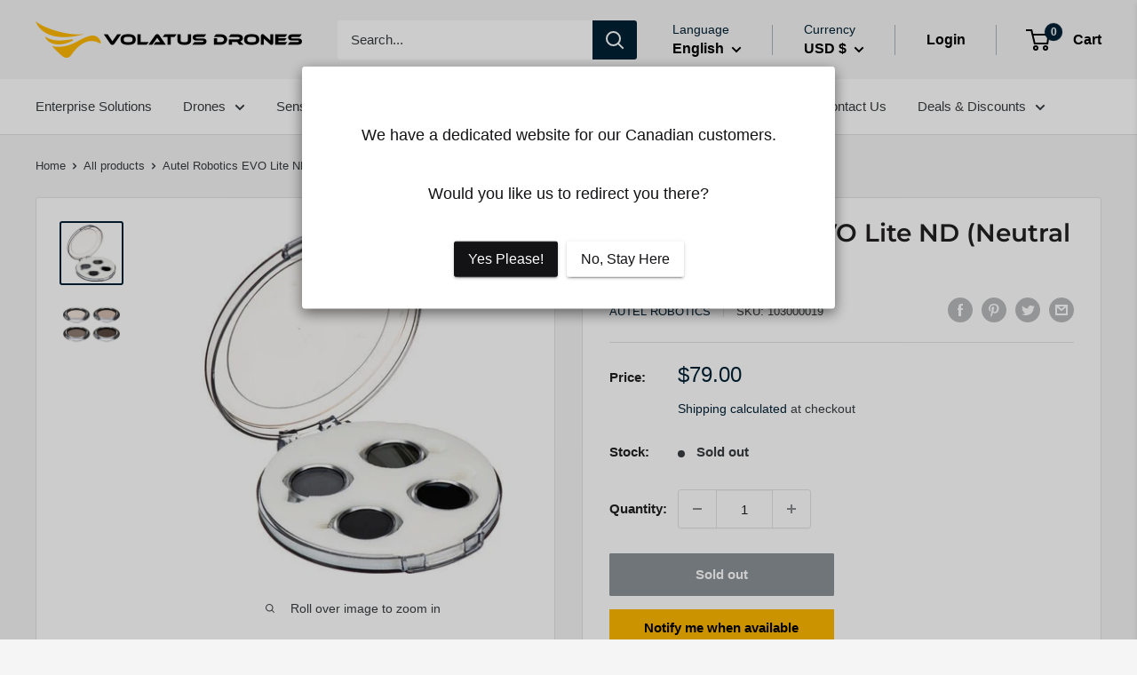

--- FILE ---
content_type: text/plain
request_url: https://cdn.shopify.com/s/files/1/0405/1071/8115/files/Defaultae1577dccbbb5e49485ec56bd8f2e72dd6a76178_template.txt?v=1687892278
body_size: 262
content:
{"css":"<style id=\"pop-up-css\">\n     .spicegems_cr_modal-dialog {} .spicegems_cr_modal-content {padding-left: 0px;  padding-right: 0px; padding-top: 0px;  padding-bottom: 0px; background-color: rgba(255,255,255,1); border-color: rgba(0,0,0,0.2); border-width: 0px; border-top-left-radius: 4px; border-bottom-left-radius: 4px; border-top-right-radius: 4px; border-bottom-right-radius: 4px; } .spicegems_cr_modal-header {color: rgba(19,19,22,1); font-size: 20px; --extended-font-size:20px; background-color: rgba(0,0,0,0); border-bottom-color: rgba(0,0,0,0); padding-left: 30px;  padding-right: 30px; padding-top: 30px;  padding-bottom: 15px; } #spicegems_cr_mod_msg, .spicegems_cr_modal-body {background-color: rgba(255,255,255,0); color: rgba(19,19,22,1); font-size: 18px; --extended-font-size:18px; padding-left: 30px;  padding-right: 30px; padding-top: 15px;  padding-bottom: 15px; } .spicegems_cr_modal-footer {background-color: rgba(255,255,255,0); text-align: center; border-top-color: rgba(0,0,0,0); padding-left: 30px;  padding-right: 30px; padding-top: 15px;  padding-bottom: 30px; } #spicegems_cr_btn_yes {color: rgba(255,255,255,1); font-size: 16px; --extended-font-size:16px; background-color: rgba(19,19,22,1); border-width: 1px; border-color: rgba(19,19,22,1); border-top-left-radius: 2px; border-bottom-left-radius: 2px; border-top-right-radius: 2px; border-bottom-right-radius: 2px; } #spicegems_cr_btn_no {color: rgba(19,19,22,1); font-size: 16px; --extended-font-size:16px; background-color: rgba(255,255,255,1); border-width: 1px; border-color: rgba(255,255,255,1); border-top-left-radius: 2px; border-bottom-left-radius: 2px; border-top-right-radius: 2px; border-bottom-right-radius: 2px; } #spicegems_cr_mod_sitelogo_header {width: 20%; min-width: 65px; } #spicegems_cr_mod_sitelogo {width: 42%; min-width: 65px; } .spicegems_cr_modal {background-color: rgba(0,0,0,0.2); } button.spicegems_cr_close {color: rgba(0,0,0,0.8); } \n    <\/style>","html":"<div class=\"spicegems_cr_modal\" id=\"sg_country_redirect_mod\" tabindex=\"-1\" style=\"display: none;\"><div class=\"spicegems_cr_modal-dialog sgcr-animation--slide-down sgcr_box-medium\"><div class=\"spicegems_cr_modal-content\"><div class=\"spicegems_cr_modal-header\"><div id=\"spicegems_cr_mod_sitelogo_header\" style=\"display:none\"><img class=\"sg_cbr_img_header\" id=\"sg_cbr_header_image\" src=\"\" alt=\"Header Image\"><\/div><div class=\"spicegems_cr_modal-title\" id=\"spicegems_cr_myModalLabel\"><\/div><button type=\"button\" class=\"spicegems_cr_close\" style=\"display:none\"><svg class=\"spicegems_cr_icon_close_Svg\" xmlns=\"http:\/\/www.w3.org\/2000\/svg\" viewBox=\"0 0 20 20\"><path d=\"m11.414 10 6.293-6.293a1 1 0 1 0-1.414-1.414l-6.293 6.293-6.293-6.293a1 1 0 0 0-1.414 1.414l6.293 6.293-6.293 6.293a1 1 0 1 0 1.414 1.414l6.293-6.293 6.293 6.293a.998.998 0 0 0 1.707-.707.999.999 0 0 0-.293-.707l-6.293-6.293z\"><\/path><\/svg><\/button><\/div><div class=\"spicegems_cr_modal-body\"><div id=\"spicegems_cr_mod_sitelogo\" style=\"display:none\"><img class=\"sg_cbr_img-responsive\" id=\"sg_cbr_box_image\" src=\"\" alt=\"Body Image\"><\/div><msg id=\"spicegems_cr_mod_msg\">We have a dedicated website for our Canadian customers.<br><br>Would you like us to redirect you there?<\/msg><\/div><div class=\"spicegems_cr_modal-footer\"><a class=\"spicegems_cr_main-btn\" href=\"javascript:void(0)\" id=\"spicegems_cr_btn_yes\">Yes Please!<\/a><a class=\"spicegems_cr_main-btn\" href=\"javascript:void(0)\" id=\"spicegems_cr_btn_no\">No, Stay Here<\/a><\/div><\/div><\/div><\/div>"}

--- FILE ---
content_type: text/javascript
request_url: https://volatusdrones.com/cdn/shop/t/23/assets/fasterload.js?v=102595394699769856551680869205
body_size: -275
content:
if(window.navigator.userAgent.indexOf("Chrome-Lighthouse")==-1&&window.navigator.userAgent.indexOf("X11")==-1&&window.navigator.userAgent.indexOf("GTmetrix")==-1){var loadJSscripts2=function(){console.log("Loading scripts 18000ms"),setTimeout(function(){if(!script_loaded){script_loaded=!0;var t=document.getElementsByTagName("script");for(i=0;i<t.length;i++)t[i].getAttribute("data-src")!==null&&(t[i].setAttribute("src",t[i].getAttribute("data-src")),delete t[i].dataset.src);var e=document.getElementsByTagName("link");for(i=0;i<e.length;i++)e[i].getAttribute("data-href")!==null&&(e[i].setAttribute("href",e[i].getAttribute("data-href")),delete e[i].dataset.href);setTimeout(function(){document.dispatchEvent(new CustomEvent("StartAsyncLoading")),document.dispatchEvent(new CustomEvent("StartKernelLoading"))},400)}},9e3)},loadJSscriptsNow2=function(){if(!script_loaded){console.log("now ..."),script_loaded=!0;var t=document.getElementsByTagName("script");for(i=0;i<t.length;i++)t[i].getAttribute("data-src")!==null&&(t[i].setAttribute("src",t[i].getAttribute("data-src")),delete t[i].dataset.src);var e=document.getElementsByTagName("link");for(i=0;i<e.length;i++)e[i].getAttribute("data-href")!==null&&(e[i].setAttribute("href",e[i].getAttribute("data-href")),delete e[i].dataset.href);setTimeout(function(){document.dispatchEvent(new CustomEvent("StartAsyncLoading")),document.dispatchEvent(new CustomEvent("StartKernelLoading"))},400)}},loadJSscripts=loadJSscripts2,loadJSscriptsNow=loadJSscriptsNow2,script_loaded=!1,activityEvents=["mousedown","mousemove","keydown","scroll","touchstart","click","keypress","touchmove"];activityEvents.forEach(function(t){window.addEventListener(t,loadJSscriptsNow2,!1)}),document.addEventListener("load",loadJSscripts2,!1),document.addEventListener("onload",loadJSscripts2,!1),window.addEventListener!=null?window.addEventListener("load",loadJSscripts2,!1):window.attachEvent!=null?window.attachEvent("onload",loadJSscripts2):window.onload=loadJSscripts2}
//# sourceMappingURL=/cdn/shop/t/23/assets/fasterload.js.map?v=102595394699769856551680869205


--- FILE ---
content_type: application/javascript
request_url: https://light.spicegems.org/0/js/scripttags/empire-drone-company-llc/country_redirect_2c2e786a516b10e29f0a31033a5a1646.min.js?v=43&shop=empire-drone-company-llc.myshopify.com
body_size: 32194
content:
(()=>{var Sr=Object.defineProperty,vr=Object.defineProperties;var kr=Object.getOwnPropertyDescriptors;var Et=Object.getOwnPropertySymbols;var Lr=Object.prototype.hasOwnProperty,Rr=Object.prototype.propertyIsEnumerable;var Pt=(c,e,t)=>e in c?Sr(c,e,{enumerable:!0,configurable:!0,writable:!0,value:t}):c[e]=t,E=(c,e)=>{for(var t in e||(e={}))Lr.call(e,t)&&Pt(c,t,e[t]);if(Et)for(var t of Et(e))Rr.call(e,t)&&Pt(c,t,e[t]);return c},xt=(c,e)=>vr(c,kr(e));var P=(c,e,t)=>new Promise((r,i)=>{var o=a=>{try{n(t.next(a))}catch(l){i(l)}},s=a=>{try{n(t.throw(a))}catch(l){i(l)}},n=a=>a.done?r(a.value):Promise.resolve(a.value).then(o,s);n((t=t.apply(c,e)).next())});var ue=class{static IsSamePath(e,t){return this.NakedPath(this.GetPath(e))==this.NakedPath(this.GetPath(t))}static NakedPath(e){return this.TrimSlash(this.RemoveParams(e))}static TrimSlash(e){return e.split("/").filter(t=>t).join("/")}static AppendParamObject(e,t,r=!0){let i=new URL(e),o=this.ParamToObject(i.searchParams),s=r?E(E({},o),t):E(E({},t),o);Object.keys(s).filter(a=>{s[a]===""&&delete s[a]});let n=new URL(e);return n.search=this.ToQueryString(s),n.toString()}static ToQueryString(e){return new URLSearchParams(e).toString()}static GetParamsObject(e){let t=new URL(e);return this.ParamToObject(t.searchParams)}static ParamToObject(e){return Object.fromEntries?Object.fromEntries(e):[...e].reduce((r,[i,o])=>xt(E({},r),{[i]:o}),{})}static RemoveParams(e){return e.split("?")[0]}static GetDomain(e){return new URL(e).host}static GetPath(e){return new URL(e).pathname}static GetSubdomain(e){return this.GetDomain(e).split(".").slice(0,-2).join(".")}static isSameDomain(e,t){return this.GetDomain(e)==this.GetDomain(t)}static IsSameUrl(e,t){return this.isSameDomain(e,t)&&this.IsSamePath(e,t)}static isWindowVariableDefined(e){let t=e.split("."),r=window;return t.every(o=>(r=r[o],r&&typeof r!="undefined"))}static GetParamValue(e,t){return new URL(e).searchParams.get(t)}static RemoveLastSlash(e){return e.replace(/(\/*)$/g,"")}static IsValidUrl(e){try{return new URL(e),!0}catch(t){return!1}}},u=ue;var H=class{static Extract(e){var t;return(t=H.GetLanguageFromUrl(e))!=null?t:H.GetLanguageFromParam(e)}static GetLanguageFromShopify(){return u.isWindowVariableDefined("Shopify.routes.root")&&window.Shopify.routes.root!=="/"?window.Shopify.routes.root.replace(/\//g,""):null}static GetLanguageFromPath(e){var i;let r=(i=e.split("/")[1])!=null?i:"";return H.GetLanguageOrNull(r)}static GetLanguageFromParam(e){var i;let r=(i=u.GetParamsObject(e).lang)!=null?i:null;return H.GetLanguageOrNull(r)}static GetLanguageFromUrl(e){if(e.split("/").length<4)return null;let t=u.GetPath(e);return this.GetLanguageFromPath(t)}static GetLanguageFromSubdomain(e){let t=u.GetSubdomain(e);return H.GetLanguageOrNull(t)}static GetLanguageOrNull(e){return H.IsLanguageCode(e)?e:null}static IsLanguageCode(e){return e==null?!1:e.length==2||e.length==5&&e.indexOf("-")==2?!0:window.SGGeoIP_Custom_IsLanguageCode&&window.SGGeoIP_Custom_IsLanguageCode(e)||!1}},S=H;var pe=class{static isDefined(e){let t=e.split("."),r=window;return t.every(o=>(r=r[o],r&&typeof r!="undefined"))}static historyStateReplace(e){window.history.replaceState(null,"",e)}},p=pe;function z(c){for(var e=1;e<arguments.length;e++){var t=arguments[e];for(var r in t)c[r]=t[r]}return c}var Hr={read:function(c){return c[0]==='"'&&(c=c.slice(1,-1)),c.replace(/(%[\dA-F]{2})+/gi,decodeURIComponent)},write:function(c){return encodeURIComponent(c).replace(/%(2[346BF]|3[AC-F]|40|5[BDE]|60|7[BCD])/g,decodeURIComponent)}};function me(c,e){function t(i,o,s){if(typeof document!="undefined"){s=z({},e,s),typeof s.expires=="number"&&(s.expires=new Date(Date.now()+s.expires*864e5)),s.expires&&(s.expires=s.expires.toUTCString()),i=encodeURIComponent(i).replace(/%(2[346B]|5E|60|7C)/g,decodeURIComponent).replace(/[()]/g,escape);var n="";for(var a in s)!s[a]||(n+="; "+a,s[a]!==!0&&(n+="="+s[a].split(";")[0]));return document.cookie=i+"="+c.write(o,i)+n}}function r(i){if(!(typeof document=="undefined"||arguments.length&&!i)){for(var o=document.cookie?document.cookie.split("; "):[],s={},n=0;n<o.length;n++){var a=o[n].split("="),l=a.slice(1).join("=");try{var m=decodeURIComponent(a[0]);if(s[m]=c.read(l,m),i===m)break}catch(w){}}return i?s[i]:s}}return Object.create({set:t,get:r,remove:function(i,o){t(i,"",z({},o,{expires:-1}))},withAttributes:function(i){return me(this.converter,z({},this.attributes,i))},withConverter:function(i){return me(z({},this.converter,i),this.attributes)}},{attributes:{value:Object.freeze(e)},converter:{value:Object.freeze(c)}})}var Gr=me(Hr,{path:"/"}),d=Gr;var ge=class{static setTime(e){return e?{expires:e,sameSite:"none",secure:!0}:{sameSite:"none",secure:!0}}},h=ge;var fe=class{static countryBtn(){let{flagUrl:e,name:t,isoCode:r}=window.sgcr_localization.country;return`<div data-switcher-type="country"><div class="spicegems_switcher-select-button"><span class="spicegems_switcher_list-flags"><img class="spicegems_switcher_flag-image" src="${e}"/></span><span class="spicegems_switcher_list-names">${t}</span><span class="spicegems_switcher_list-code">${r.toUpperCase()}</span></div></div>`}static currencyBtn(){let{flagUrl:e,currency:t}=window.sgcr_localization.country;return`<div data-switcher-type="currency"><div class="spicegems_switcher-select-button"><span class="spicegems_switcher_list-flags"><span class="sgcr-flag sgcr-flag-${t.isoCode.toLowerCase()} spicegems_switcher_flag-image"></span></span><span class="spicegems_switcher_list-names">${t.name}</span><span class="spicegems_switcher_list-code">${t.isoCode.toUpperCase()}</span><span class="spicegems_switcher_list-symbol">${t.symbol}</span></div></div>`}static languageBtn(){let{endonymName:e,isoCode:t}=window.sgcr_localization.language;return`<div data-switcher-type="language"><div class="spicegems_switcher-select-button"><span class="spicegems_switcher_list-flags"><span class="sgcr-flag sgcr-flag-${t.toLowerCase()} spicegems_switcher_flag-image"></span></span><span class="spicegems_switcher_list-names">${e}</span><span class="spicegems_switcher_list-code">${t.toUpperCase()}</span></div></div>`}static countryCurrencyBtn(){let{flagUrl:e,name:t,isoCode:r,currency:i}=window.sgcr_localization.country;return`<div data-switcher-type="countryCurrency"><div class="spicegems_switcher-select-button"><span class="spicegems_switcher_list-flags"><img class="spicegems_switcher_flag-image" src="${e}"/></span><span class="spicegems_switcher_list-names">${t}</span><span class="spicegems_switcher_list-code">${r.toUpperCase()}</span><span class="spicegems-country-currency">(${i.isoCode.toUpperCase()} ${i.symbol})</span></div></div>`}},Tt=fe;var N=class{static isPositive(e){return!!(e&&this.positives.includes(e))}static isPositiveRegex(e){return!!(e.length&&!["false","no","0","undefined","null"].includes(e))}};N.positives=["true","yes","1"],N.positiveRegex=[""];var y=N;var he=class{static MarketModalButton(e){let{countryBtn:t,currencyBtn:r,languageBtn:i,countryCurrencyBtn:o}=Tt,s=`<div class='spicegems_switcher-button-wrapper'>${e.swConfig.template.type.split(",").map(n=>{switch(n){case"country":return t();case"currency":return r();case"language":return i();case"countryCurrency":return o();default:return""}}).join("")}</div>`;return p.isDefined("SGGeoIP_Custom_MarketRuleModalOpenButtonHTML")&&(s=window.SGGeoIP_Custom_MarketRuleModalOpenButtonHTML(e,s)),s}static ManualModalButton(e){let t=`<div class="spicegems_switcher-button-wrapper"><div class="spicegems_manual-switcher"><span class="spicegems_switcher_list-flags"><img class="spicegems_switcher_flag-image" src="${window.sgcr_localization.country.flagUrl}"/></span></div></div>`;return p.isDefined("SGGeoIP_Custom_ManualRuleModalOpenButtonHTML")&&(t=window.SGGeoIP_Custom_ManualRuleModalOpenButtonHTML(e,t)),t}static validate(e){let t=u.GetParamValue(e,"sgcrxid");if(t&&y.isPositiveRegex(t))return d.set("sgcr_manualSw","yes",h.setTime()),!0;let r=u.GetParamValue(e,"shpxid");return r&&y.isPositiveRegex(r)?(d.set("sgcr_marketSw","yes",h.setTime()),!0):!1}static getSwParam(e){var t;return(t=e.split("sgcr_sw_")[1])==null?void 0:t.replace(/^(\d{4})(\d{4})(\d{4})/,"$1-$2-$3")}},I=he;var we=class{static Body(){return new Promise(e=>{if(document.body)return e(document.body);let t=new MutationObserver(()=>{document.body&&(e(document.body),t.disconnect())});t.observe(document.documentElement,{childList:!0})})}},L=we;var Ce=class{static DisableKeys(){document.addEventListener("contextmenu",e=>e.preventDefault()),document.addEventListener("keydown",e=>{if(e.key==="F12"||this.ctrlShiftKey(e,"KeyI")||this.ctrlShiftKey(e,"KeyJ")||this.ctrlShiftKey(e,"KeyC")||e.ctrlKey&&e.key==="u")return e.preventDefault()})}static ctrlShiftKey(e,t){return e.ctrlKey&&e.shiftKey&&e.code===t}},K=Ce;var Er={"redirectRules":[{"country_code":["CA"],"id":1,"name":"US to Canada","url_to":"https:\/\/volatusdrones.ca\/","store_name":"Volatus Drones Canada","relative":false,"destLanguageFrom":"default","utm":{"forward":false,"params":{"utm_source":"","utm_medium":"","utm_campaign":"","utm_term":"","utm_content":""}},"redirection":{"active":true,"autoRedirect":false,"displaySetting":{"type":"box","url":"https:\/\/cdn.shopify.com\/s\/files\/1\/0405\/1071\/8115\/files\/Defaultae1577dccbbb5e49485ec56bd8f2e72dd6a76178_template.txt?v=1687892278"},"cookie":{"action":"2","value":22358,"time":"60"}},"whitelist":{"IsGlobal":true,"IP":[],"URL":[],"Param":[]},"urlMapping":{"active":false,"rules":[]},"pageSpecific":{"active":false,"rules":[]}},{"country_code":["US"],"id":2,"name":"Canada to the US","url_to":"https:\/\/volatusdrones.com\/","store_name":"Volatus Drones US","relative":false,"destLanguageFrom":"default","utm":{"forward":false,"params":{"utm_source":"","utm_medium":"","utm_campaign":"","utm_term":"","utm_content":""}},"redirection":{"active":true,"autoRedirect":false,"displaySetting":{"type":"box","url":"https:\/\/cdn.shopify.com\/s\/files\/1\/0405\/1071\/8115\/files\/Defaultae1577dccbbb5e49485ec56bd8f2e72dd6a76178_template.txt?v=1687892278"},"cookie":{"action":"2","value":22358,"time":"60"}},"whitelist":{"IsGlobal":true,"IP":[],"URL":[],"Param":[]},"urlMapping":{"active":false,"rules":[]},"pageSpecific":{"active":false,"rules":[]}},{"country_code":["GB"],"id":3,"name":"US to UK","url_to":"https:\/\/store.ired.co.uk","store_name":"iRed Ltd","relative":false,"destLanguageFrom":"default","utm":{"forward":false,"params":{"utm_source":"","utm_medium":"","utm_campaign":"","utm_term":"","utm_content":""}},"redirection":{"active":true,"autoRedirect":false,"displaySetting":{"type":"box","url":"https:\/\/cdn.shopify.com\/s\/files\/1\/0405\/1071\/8115\/files\/Defaultf21f170ebbb1ec4b574a08da963be8dbe7169814_template.txt?v=1739275312"},"cookie":{"action":"2","value":97841,"time":"60"}},"whitelist":{"IsGlobal":true,"IP":[],"URL":[],"Param":[]},"urlMapping":{"active":false,"rules":[]},"pageSpecific":{"active":false,"rules":[]}}],"blockerRules":[],"manualRules":[],"marketRules":[],"whitelist":{"IP":[],"URL":[],"Param":["no_rule"],"BlockerParam":["sgcr_no_blocker"]},"visitor":{"country_code":"US","ip_address":"3.131.160.104","ua":"Mozilla/5.0 (Macintosh; Intel Mac OS X 10_15_7) AppleWebKit/537.36 (KHTML, like Gecko) Chrome/131.0.0.0 Safari/537.36; ClaudeBot/1.0; +claudebot@anthropic.com)","url":"","language":""},"displaySetting":{"type":"box","url":"https:\/\/cdn.shopify.com\/s\/files\/1\/0405\/1071\/8115\/files\/Defaultae1577dccbbb5e49485ec56bd8f2e72dd6a76178_template.txt?v=1687892278"},"gdpr":[],"userBatch":"3","cookie":{"action":"2","value":22358,"time":"60"},"allCountries":{"AF":"Afghanistan","AX":"\u00c5land Islands","AL":"Albania","DZ":"Algeria","AS":"American Samoa","AD":"Andorra","AO":"Angola","AI":"Anguilla","AQ":"Antarctica","AG":"Antigua and Barbuda","AR":"Argentina","AM":"Armenia","AW":"Aruba","AU":"Australia","AT":"Austria","AZ":"Azerbaijan","BS":"Bahamas","BH":"Bahrain","BD":"Bangladesh","BB":"Barbados","BY":"Belarus","BE":"Belgium","BZ":"Belize","BJ":"Benin","BM":"Bermuda","BT":"Bhutan","BO":"Bolivia, Plurinational State of","BQ":"Bonaire, Sint Eustatius and Saba","BA":"Bosnia and Herzegovina","BW":"Botswana","BV":"Bouvet Island","BR":"Brazil","IO":"British Indian Ocean Territory","BN":"Brunei Darussalam","BG":"Bulgaria","BF":"Burkina Faso","BI":"Burundi","KH":"Cambodia","CM":"Cameroon","CA":"Canada","CV":"Cape Verde","KY":"Cayman Islands","CF":"Central African Republic","TD":"Chad","CL":"Chile","CN":"China","CX":"Christmas Island","CC":"Cocos (Keeling) Islands","CO":"Colombia","KM":"Comoros","CG":"Congo","CD":"Congo, the Democratic Republic of the","CK":"Cook Islands","CR":"Costa Rica","CI":"C\u00f4te d`Ivoire","HR":"Croatia","CU":"Cuba","CW":"Cura\u00e7ao","CY":"Cyprus","CZ":"Czech Republic","DK":"Denmark","DJ":"Djibouti","DM":"Dominica","DO":"Dominican Republic","EC":"Ecuador","EG":"Egypt","SV":"El Salvador","GQ":"Equatorial Guinea","ER":"Eritrea","EE":"Estonia","ET":"Ethiopia","FK":"Falkland Islands (Malvinas)","FO":"Faroe Islands","FJ":"Fiji","FI":"Finland","FR":"France","GF":"French Guiana","PF":"French Polynesia","TF":"French Southern Territories","GA":"Gabon","GM":"Gambia","GE":"Georgia","DE":"Germany","GH":"Ghana","GI":"Gibraltar","GR":"Greece","GL":"Greenland","GD":"Grenada","GP":"Guadeloupe","GU":"Guam","GT":"Guatemala","GG":"Guernsey","GN":"Guinea","GW":"Guinea-Bissau","GY":"Guyana","HT":"Haiti","HM":"Heard Island and McDonald Islands","VA":"Holy See (Vatican City State)","HN":"Honduras","HK":"Hong Kong","HU":"Hungary","IS":"Iceland","IN":"India","ID":"Indonesia","IR":"Iran, Islamic Republic of","IQ":"Iraq","IE":"Ireland","IM":"Isle of Man","IL":"Israel","IT":"Italy","JM":"Jamaica","JP":"Japan","JE":"Jersey","JO":"Jordan","KZ":"Kazakhstan","KE":"Kenya","KI":"Kiribati","KP":"Korea, Democratic People`s Republic of","KR":"Korea, Republic of","KW":"Kuwait","KG":"Kyrgyzstan","LA":"Lao People`s Democratic Republic","LV":"Latvia","LB":"Lebanon","LS":"Lesotho","LR":"Liberia","LY":"Libya","LI":"Liechtenstein","LT":"Lithuania","LU":"Luxembourg","MO":"Macao","MK":"Macedonia, the Former Yugoslav Republic of","MG":"Madagascar","MW":"Malawi","MY":"Malaysia","MV":"Maldives","ML":"Mali","MT":"Malta","MH":"Marshall Islands","MQ":"Martinique","MR":"Mauritania","MU":"Mauritius","YT":"Mayotte","MX":"Mexico","FM":"Micronesia, Federated States of","MD":"Moldova, Republic of","MC":"Monaco","MN":"Mongolia","ME":"Montenegro","MS":"Montserrat","MA":"Morocco","MZ":"Mozambique","MM":"Myanmar","NA":"Namibia","NR":"Nauru","NP":"Nepal","NL":"Netherlands","NC":"New Caledonia","NZ":"New Zealand","NI":"Nicaragua","NE":"Niger","NG":"Nigeria","NU":"Niue","NF":"Norfolk Island","MP":"Northern Mariana Islands","NO":"Norway","OM":"Oman","PK":"Pakistan","PW":"Palau","PS":"Palestine, State of","PA":"Panama","PG":"Papua New Guinea","PY":"Paraguay","PE":"Peru","PH":"Philippines","PN":"Pitcairn","PL":"Poland","PT":"Portugal","PR":"Puerto Rico","QA":"Qatar","RE":"R\u00e9union","RO":"Romania","RU":"Russian Federation","RW":"Rwanda","BL":"Saint Barth\u00e9lemy","SH":"Saint Helena, Ascension and Tristan da Cunha","KN":"Saint Kitts and Nevis","LC":"Saint Lucia","MF":"Saint Martin (French part)","PM":"Saint Pierre and Miquelon","VC":"Saint Vincent and the Grenadines","WS":"Samoa","SM":"San Marino","ST":"Sao Tome and Principe","SA":"Saudi Arabia","SN":"Senegal","RS":"Serbia","SC":"Seychelles","SL":"Sierra Leone","SG":"Singapore","SX":"Sint Maarten (Dutch part)","SK":"Slovakia","SI":"Slovenia","SB":"Solomon Islands","SO":"Somalia","ZA":"South Africa","GS":"South Georgia and the South Sandwich Islands","SS":"South Sudan","ES":"Spain","LK":"Sri Lanka","SD":"Sudan","SR":"Suriname","SJ":"Svalbard and Jan Mayen","SZ":"Swaziland","SE":"Sweden","CH":"Switzerland","SY":"Syrian Arab Republic","TW":"Taiwan, Province of China","TJ":"Tajikistan","TZ":"Tanzania, United Republic of","TH":"Thailand","TL":"Timor-Leste","TG":"Togo","TK":"Tokelau","TO":"Tonga","TT":"Trinidad and Tobago","TN":"Tunisia","TR":"Turkey","TM":"Turkmenistan","TC":"Turks and Caicos Islands","TV":"Tuvalu","UG":"Uganda","UA":"Ukraine","AE":"United Arab Emirates","GB":"United Kingdom","US":"United States","UM":"United States Minor Outlying Islands","UY":"Uruguay","UZ":"Uzbekistan","VU":"Vanuatu","VE":"Venezuela, Bolivarian Republic of","VN":"Viet Nam","VG":"Virgin Islands, British","VI":"Virgin Islands, U.S.","WF":"Wallis and Futuna","EH":"Western Sahara","YE":"Yemen","ZM":"Zambia","ZW":"Zimbabwe","XK":"Kosovo"},"htmlCss":{"topBarHtml":"<div class=\"spicegems_cr_top_bar\" id=\"spicegems_cr_top_bar\" style=\"display:none;\"><div class=\"spicegems_cr_top_bar_con-fluid\"><div class=\"spicegems_cr_col-md-12\"><div id=\"spicegems_cr_mod_sitelogo\" style=\"display:none\"><img class=\"sg_cbr_img-responsive\" id=\"sg_cbr_box_image\" src=\"\" alt=\"Logo Image\"><\/div><msg id=\"spicegems_cr_mod_msg\">Do you want to redirect to Official Site<\/msg><div><a href=\"javascript:void(0)\" class=\"spicegems_cr_main-btn\" id=\"spicegems_cr_btn_yes\">Yes<\/a><a href=\"javascript:void(0)\" class=\"spicegems_cr_main-btn\" id=\"spicegems_cr_btn_no\">No<\/a><\/div><\/div><\/div><\/div>","boxHtml":"<div class=\"spicegems_cr_modal\" id=\"sg_country_redirect_mod\" tabindex=\"-1\" style=\"display:none\"><div class=\"spicegems_cr_modal-dialog\"><div class=\"spicegems_cr_modal-content\"><div class=\"spicegems_cr_modal-header\"><div id=\"spicegems_cr_mod_sitelogo_header\" style=\"display:none\"><img class=\"sg_cbr_img_header\" id=\"sg_cbr_header_image\" src=\"\" alt=\"Header Image\"><\/div><div class=\"spicegems_cr_modal-title\" id=\"spicegems_cr_myModalLabel\">Welcome<\/div><button type=\"button\" class=\"spicegems_cr_close\" style=\"display:none\"><svg class=\"spicegems_cr_icon_close_Svg\" xmlns=\"http:\/\/www.w3.org\/2000\/svg\" viewBox=\"0 0 20 20\"><path d=\"m11.414 10 6.293-6.293a1 1 0 1 0-1.414-1.414l-6.293 6.293-6.293-6.293a1 1 0 0 0-1.414 1.414l6.293 6.293-6.293 6.293a1 1 0 1 0 1.414 1.414l6.293-6.293 6.293 6.293a.998.998 0 0 0 1.707-.707.999.999 0 0 0-.293-.707l-6.293-6.293z\"><\/path><\/svg><\/button><\/div><div class=\"spicegems_cr_modal-body\"><div id=\"spicegems_cr_mod_sitelogo\" style=\"display:none\"><img class=\"sg_cbr_img-responsive\" id=\"sg_cbr_box_image\" src=\"\" alt=\"Body Image\"><\/div><msg id=\"spicegems_cr_mod_msg\">Do you want to redirect to Official Site, Are you Sure<\/msg><\/div><div class=\"spicegems_cr_modal-footer\"><a class=\"spicegems_cr_main-btn\" href=\"javascript:void(0)\" id=\"spicegems_cr_btn_yes\">Yes<\/a><a class=\"spicegems_cr_main-btn\" href=\"javascript:void(0)\" id=\"spicegems_cr_btn_no\">No<\/a><\/div><\/div><\/div><\/div>","boxCss":"<style>\n.spicegems_cr_modal {\n  background-color: rgba(0, 0, 0, 0.2);\n}\n.spicegems_cr_modal {\n  position: fixed;\n  height: 100%;\n  top: 0;\n  right: 0;\n  bottom: 0;\n  left: 0;\n  z-index: 500000000;\n  display: none;\n  overflow: auto;\n  -webkit-overflow-scrolling: touch;\n  outline: 0;\n}\n.spicegems_cr_modal-open .spicegems_cr_modal {\n  overflow-x: hidden;\n  overflow-y: auto;\n}\n.spicegems_cr_modal-dialog {\n  position: relative;\n  width: auto;\n  margin: 10px;\n}\n.spicegems_cr_modal-content {\n  position: relative;\n  background-color: #fff;\n  -webkit-background-clip: padding-box;\n  background-clip: padding-box;\n  border: 1px solid #999;\n  border: 1px solid rgba(0, 0, 0, 0.2);\n  border-radius: 4px;\n  outline: 0;\n  -webkit-box-shadow: 0 3px 9px rgba(0, 0, 0, 0.5);\n  box-shadow: 0 3px 9px rgba(0, 0, 0, 0.5);\n  overflow: hidden;\n}\n.spicegems_cr_modal-backdrop {\n  position: fixed;\n  top: 0;\n  right: 0;\n  bottom: 0;\n  left: 0;\n  z-index: 400000000;\n  background-color: #000;\n}\n.spicegems_cr_modal-header {\n  background-color: rgb(33, 43, 53);\n  color: #fff;\n  border-bottom: 1px solid rgb(33, 43, 53);\n  padding: 12px 15px;\n  border-top-left-radius: 2px;\n  border-top-right-radius: 2px;\n  font-size: 18px;\n  font-family: sans-serif;\n  text-align: center;\n}\n\n.spicegems_cr_modal-title {\n  text-align: center;\n  margin: 0;\n  line-height: 1.42857143;\n}\n.spicegems_cr_modal-body {\n  position: relative;\n  padding: 50px 15px;\n  text-align: center;\n}\n#spicegems_cr_mod_msg {\n  font-family: sans-serif;\n  font-size: 20px;\n  color: #333;\n  line-height: normal;\n  -webkit-font-smoothing: antialiased;\n}\n#sg_country_redirect_mod #spicegems_cr_mod_msg {\n  padding: 0px;\n  background: transparent;\n}\n.spicegems_cr_modal-footer {\n  text-align: center;\n  border-top: 1px solid #ddd;\n  padding: 10px 15px;\n}\n.spicegems_cr_modal-scrollbar-measure {\n  position: absolute;\n  top: -9999px;\n  width: 50px;\n  height: 50px;\n  overflow: scroll;\n}\n\nbutton.spicegems_cr_close {\n  position: absolute;\n  width: 16px;\n  height: 16px;\n  top: 10px;\n  right: 10px;\n  float: right;\n  font-size: 21px;\n  font-weight: bold;\n  line-height: 1;\n  background: transparent;\n  background-color: transparent;\n  color: #fff;\n  text-shadow: 0 1px 0 #fff;\n  filter: alpha(opacity=20);\n  opacity: 0.9;\n  z-index: 2;\n  padding: 0;\n  outline: none;\n  border: none;\n  margin: 0px;\n  box-shadow: none;\n  cursor: pointer;\n  -webkit-appearance: none;\n}\n\nbutton.spicegems_cr_close:hover,\nbutton.spicegems_cr_close:focus {\n  text-decoration: none;\n  cursor: pointer;\n  opacity: 1;\n}\n\n.spicegems_cr_modal-open {\n  overflow: hidden;\n}\n@media (min-width: 768px) {\n  .spicegems_cr_modal-dialog {\n    width: 600px;\n    max-width: 95%;\n    margin: 30px auto;\n  }\n  .spicegems_cr_modal-content {\n    -webkit-box-shadow: 0 5px 15px rgba(0, 0, 0, 0.5);\n    box-shadow: 0 5px 15px rgba(0, 0, 0, 0.5);\n  }\n  .spicegems_cr_modal-sm {\n    width: 300px;\n  }\n}\n@media (min-width: 992px) {\n  .spicegems_cr_modal-lg {\n    width: 900px;\n  }\n}\n@media (max-width: 767px) {\n  .spicegems_cr_modal .spicegems_cr_modal-dialog {\n    width: auto;\n  }\n}\n\/* #spicegems_cr_mod_sitelogo {\n  text-align: center;\n  margin-bottom: 15px;\n}\n#spicegems_cr_mod_sitelogo img {\n  width: 60%;\n  display: block;\n  margin: 0 auto;\n} *\/\n#spicegems_cr_mod_sitelogo {\n  text-align: center;\n  width: 60%;\n  display: block;\n  margin: 0 auto 15px auto;\n}\n.sg_cbr_img-responsive {\n  width: 100%;\n  max-width: 100%;\n  height: auto;\n}\n\n#spicegems_cr_btn_yes {\n  color: #fff;\n  background-color: rgb(33, 43, 53);\n}\n#spicegems_cr_btn_no {\n  color: #000;\n  background-color: #e5e5e5;\n}\n\n.spicegems_cr_modal .spicegems_cr_modal-dialog {\n  top: 10%;\n  transform: translateY(-10%);\n}\n\n.spicegems_cr_main-btn {\n  min-width: 100px;\n  color: #fff;\n  background: #3d9ad1;\n  font-family: sans-serif;\n  font-size: 16px;\n  line-height: normal;\n  padding: 10px 15px;\n  font-weight: normal;\n  margin: 6px 5px;\n  border: 1px solid transparent;\n  border-radius: 2px;\n  display: inline-block;\n  text-align: center;\n  text-decoration: none;\n  font-family: \"Open Sans\", sans-serif;\n  -webkit-box-shadow: 0 2px 2px 0 rgba(0, 0, 0, 0.14), 0 3px 1px -2px rgba(0, 0, 0, 0.2),\n    0 1px 5px 0 rgba(0, 0, 0, 0.12);\n  box-shadow: 0 2px 2px 0 rgba(0, 0, 0, 0.14), 0 3px 1px -2px rgba(0, 0, 0, 0.2), 0 1px 5px 0 rgba(0, 0, 0, 0.12);\n  transition: all 0.3s ease-in-out 0s;\n  transition: box-shadow 0.2s cubic-bezier(0.4, 0, 1, 1), background-color 0.2s cubic-bezier(0.4, 0, 0.2, 1),\n    color 0.2s cubic-bezier(0.4, 0, 0.2, 1);\n}\n\n.spicegems_cr_main-btn:hover,\n.spicegems_cr_main-btn:active {\n  color: #fff;\n  opacity: 0.8;\n}\n\n.spicegems_cr_modal-footer.sgcr_button_align_vertical .spicegems_cr_main-btn {\n  width: 55%;\n}\n\n\/* Close button css *\/\nsvg.spicegems_cr_icon_close_Svg {\n  width: 16px;\n  height: 16px;\n  fill: currentColor;\n}\n\n#spicegems_cr_mod_sitelogo_header {\n  width: 30%;\n  margin: 0px auto;\n  max-width: 100%;\n  margin-bottom: 15px;\n  overflow: hidden;\n}\n\nimg.sg_cbr_img_header {\n  width: 100%;\n  vertical-align: middle;\n  margin: 0px auto;\n}\n\n\/* Animation CSS Start *\/\n\n\/* default animation CSS*\/\n.sgcr-animation--slide-down {\n  -webkit-animation: sgcr_default 0.2s linear;\n  -moz-animation: sgcr_default 0.2s linear;\n  -o-animation: sgcr_default 0.2s linear;\n  animation: sgcr_default 0.2s linear;\n}\n@keyframes sgcr_default {\n  from {\n    top: 0%;\n  }\n  to {\n    top: 10%;\n  }\n}\n\n\/* leftslide animateion start *\/\n.sgcr-animation--left {\n  -webkit-animation: sgcr_leftslide 0.2s linear;\n  -moz-animation: sgcr_leftslide 0.2s linear;\n  -o-animation: sgcr_leftslide 0.2s linear;\n  animation: sgcr_leftslide 0.2s linear;\n}\n@keyframes sgcr_leftslide {\n  from {\n    left: -20%;\n    opacity: 0;\n  }\n  to {\n    left: 0%;\n    opacity: 1;\n  }\n}\n\/* leftslide animateion end *\/\n\n\/* rightslide animateion start *\/\n.sgcr-animation--right {\n  -webkit-animation: sgcr_rightslide 0.2s linear;\n  -moz-animation: sgcr_rightslide 0.2s linear;\n  -o-animation: sgcr_rightslide 0.2s linear;\n  animation: sgcr_rightslide 0.2s linear;\n}\n@keyframes sgcr_rightslide {\n  from {\n    right: -20%;\n    opacity: 0;\n  }\n  to {\n    right: 0%;\n    opacity: 1;\n  }\n}\n\/* right animateion end *\/\n\n\/* slideUp animateion start *\/\n.sgcr-animation--slide-up {\n  -webkit-animation: sgcr_slideUp 0.2s linear;\n  -moz-animation: sgcr_slideUp 0.2s linear;\n  -o-animation: sgcr_slideUp 0.2s linear;\n  animation: sgcr_slideUp 0.2s linear;\n}\n@keyframes sgcr_slideUp {\n  from {\n    top: 20%;\n    opacity: 0;\n  }\n  to {\n    top: 10%;\n    opacity: 1;\n  }\n}\n\/* slideUp animateion end *\/\n\n\/* fadeIn Animation start *\/\n.sgcr-animation--fade-in {\n  animation: sg--fadeIn ease 1s;\n  -webkit-animation: sg--fadeIn ease 1s;\n  -moz-animation: sg--fadeIn ease 1s;\n  -o-animation: sg--fadeIn ease 1s;\n  -ms-animation: sg--fadeIn ease 1s;\n}\n@keyframes sg--fadeIn {\n  0% {\n    opacity: 0;\n  }\n  100% {\n    opacity: 1;\n  }\n}\n\n\/* fadeIn Animation end *\/\n\/* Animation CSS End *\/\n\n\/* Background image css *\/\n#sg_country_redirect_mod .spicegems_cr_modal-content,\n#sg_country_redirect_mod.spicegems_cr_modal {\n  background-size: cover;\n  background-repeat: no-repeat;\n  background-position: top center;\n}\n\n\/* Width USing Class *\/\n.sgcr_box-small {\n  width: 400px;\n}\n.sgcr_box-medium {\n  width: 600px;\n}\n.sgcr_box-large {\n  width: 800px;\n}\n\n.spicegems_cr_modal-title,\n#spicegems_cr_mod_msg,\n.spicegems_cr_main-btn {\n  white-space: break-spaces;\n}\n\n\/* flag common css *\/\n.spicegems_cr_modal span.fi {\n  background-size: contain;\n  background-position: 50%;\n  background-repeat: no-repeat;\n  position: relative;\n  display: inline-block;\n  width: 1.33333333em;\n  line-height: 1em;\n  margin: 0;\n  padding: 0;\n}\n\n.spicegems_cr_modal .fi-global {\n  background-image: url(https:\/\/cdn.shopify.com\/s\/files\/1\/0629\/5411\/1163\/files\/sg_global.png?v=1662362896);\n}\n\n.spicegems_cr_modal span.sg-2x {\n  width: 42px;\n  height: 36px;\n}\n\n.spicegems_cr_modal span.sg-4x {\n  width: 70px;\n  height: 54px;\n}\n\n.spicegems_cr_modal span.fi.sg-round {\n  background-size: cover;\n  border-radius: 50px;\n}\n\n.spicegems_cr_modal span.fi.sg-2x.sg-round {\n  background-size: cover;\n  width: 36px;\n  height: 36px;\n  border-radius: 50px;\n}\n#sg_country_redirect_mod span.fi.sg-4x.sg-round {\n  background-size: cover;\n  width: 54px;\n  height: 54px;\n  border-radius: 50px;\n}\n<\/style>","topBarCss":"<style>\n.spicegems_cr_top_bar {\n  background-color: rgba(33, 43, 53, 0.9);\n  color: #fff;\n  position: fixed;\n  width: 100%;\n  border: 1px solid transparent;\n  \/* opacity: 0.9; *\/\n  z-index: 400000000;\n  top: 0;\n  left: 0;\n  box-shadow: 0 1px 3px 2px rgba(0, 0, 0, 0.15);\n  padding: 6px 0;\n}\n\n#spicegems_cr_mod_msg {\n  color: #fff;\n  text-align: center;\n  font-family: sans-serif;\n  font-size: 18px;\n  line-height: normal;\n  letter-spacing: 0.3px;\n  text-shadow: 0px 2px 3px rgba(0, 0, 0, 0.2);\n  margin: 10px;\n}\n\n#spicegems_cr_top_bar #spicegems_cr_mod_msg {\n  padding: 0px;\n  background: transparent;\n}\n\n#spicegems_cr_btn_yes {\n  margin-left: 15px;\n}\n\n.spicegems_cr_top_bar_con-fluid {\n  padding-right: 0px;\n  padding-left: 0px;\n  margin-right: auto;\n  margin-left: auto;\n}\n\n@media (min-width: 992px) {\n  .spicegems_cr_col-md-3,\n  .spicegems_cr_col-md-4,\n  .spicegems_cr_col-md-5,\n  .spicegems_cr_col-md-6,\n  .spicegems_cr_col-md-7,\n  .spicegems_cr_col-md-8,\n  .spicegems_cr_col-md-9 {\n    float: left;\n  }\n\n  .spicegems_cr_col-md-12 {\n    width: 100%;\n    text-align: center;\n  }\n\n  .spicegems_cr_col-md-9 {\n    width: 75%;\n  }\n\n  .spicegems_cr_col-md-8 {\n    width: 66.66666667%;\n  }\n\n  .spicegems_cr_col-md-7 {\n    width: 58.33333333%;\n  }\n\n  .spicegems_cr_col-md-6 {\n    width: 50%;\n  }\n}\n\n.spicegems_cr_main-btn {\n  min-width: 100px;\n  color: #fff;\n  background: #3d9ad1;\n  font-family: sans-serif;\n  font-size: 16px;\n  line-height: normal;\n  padding: 10px 15px;\n  font-weight: normal;\n  margin: 6px 10px;\n  border: 1px solid transparent;\n  border-radius: 2px;\n  display: inline-block;\n  text-decoration: none;\n  font-family: \"Open Sans\", sans-serif;\n  -webkit-box-shadow: 0 2px 2px 0 rgb(0 0 0 \/ 14%), 0 3px 1px -2px rgb(0 0 0 \/ 20%), 0 1px 5px 0 rgb(0 0 0 \/ 12%);\n  box-shadow: 0 2px 2px 0 rgb(0 0 0 \/ 14%), 0 3px 1px -2px rgb(0 0 0 \/ 20%), 0 1px 5px 0 rgb(0 0 0 \/ 12%);\n  transition: all 0.3s ease-in-out 0s;\n  transition: box-shadow 0.2s cubic-bezier(0.4, 0, 1, 1), background-color 0.2s cubic-bezier(0.4, 0, 0.2, 1),\n    color 0.2s cubic-bezier(0.4, 0, 0.2, 1);\n}\n\n#spicegems_cr_btn_yes {\n  color: #000;\n  background-color: #e5e5e5;\n}\n\n#spicegems_cr_btn_no {\n  color: #fff;\n  background-color: #404e5d;\n}\n\n.spicegems_cr_main-btn:hover,\n.spicegems_cr_main-btn:active {\n  color: #fff;\n  opacity: 0.8;\n}\n\n#spicegems_cr_mod_sitelogo {\n  display: block;\n  width: 54px;\n  height: 54px;\n  overflow: hidden;\n  border: 0;\n  border-radius: 0;\n  padding: 0;\n  margin: 10px;\n}\n.sg_cbr_img-responsive {\n  width: 100%;\n  height: 100%;\n  object-fit: cover;\n}\n.spicegems_cr_col-md-12 {\n  text-align: center;\n  display: flex;\n  align-items: center;\n  justify-content: center;\n  flex-wrap: wrap;\n}\n\/* small device: Banner Padding css *\/\n\/* @media (max-width: 500px) {\n  #spicegems_cr_mod_sitelogo {\n    min-width: 54px;\n  }\n} *\/\n\n\/* Background image css *\/\n#spicegems_cr_top_bar {\n  background-size: cover;\n  background-repeat: no-repeat;\n  background-position: top center;\n}\n\n.spicegems_cr_modal-title,\n#spicegems_cr_mod_msg,\n.spicegems_cr_main-btn {\n  white-space: break-spaces;\n}\n\n\/* flag common css *\/\n#spicegems_cr_top_bar span.fi {\n  background-size: contain;\n  background-position: 50%;\n  background-repeat: no-repeat;\n  position: relative;\n  display: inline-block;\n  width: 1.33333333em;\n  line-height: 1em;\n  margin: 0;\n  padding: 0;\n}\n#spicegems_cr_top_bar .fi-global {\n  background-image: url(https:\/\/cdn.shopify.com\/s\/files\/1\/0629\/5411\/1163\/files\/sg_global.png?v=1662362896);\n}\n#spicegems_cr_top_bar span.sg-2x {\n  width: 42px;\n  height: 36px;\n}\n\n#spicegems_cr_top_bar span.sg-4x {\n  width: 70px;\n  height: 54px;\n}\n#spicegems_cr_top_bar span.fi.sg-round {\n  background-size: cover;\n  border-radius: 50px;\n}\n#spicegems_cr_top_bar span.fi.sg-2x.sg-round {\n  background-size: cover;\n  width: 36px;\n  height: 36px;\n  border-radius: 50px;\n}\n#spicegems_cr_top_bar span.fi.sg-4x.sg-round {\n  background-size: cover;\n  width: 54px;\n  height: 54px;\n  border-radius: 50px;\n}\n<\/style>","gdprHtml":"<div class=\"spicegems_gdpr_top_banner\" id=\"spicegems_gdpr_banner\"> <div class=\"spicegems_gdpr_banner_con\"> <div class=\"spicegems_gdpr_banner_inner\"> <msg id=\"spicegems_gdpr_banner_msg\"><\/msg> <a href=\"\" id=\"spicegems_gdpr_banner_link\"><\/a> <\/div><a href=\"javascript:void(0)\" id=\"spicegems_gdpr_main_btn\"><\/a> <\/div><\/div>","gdprCss":"<style>#spicegems_gdpr_banner{background-color: rgb(33, 43, 53);color: #fff;width: 100%;z-index: 500000001;box-shadow: 0 1px 3px 2px rgba(0, 0, 0, 0.15);padding: 6px 0;-webkit-animation:sgcr_feadIn .4s ease-in;-moz-animation:sgcr_feadIn .4s ease-in;-o-animation:sgcr_feadIn .4s ease-in;animation:sgcr_feadIn .4s ease-in;opacity: 1}@keyframes sgcr_feadIn{0%{opacity: 0}50%{opacity: 0.5}100%{opacity: 1}}.spicegems_gdpr_banner_con{padding-right: 15px;padding-left: 15px;margin-right: auto;margin-left: auto;display: flex}.spicegems_gdpr_banner_inner{display: inline-block;width: 90%;float: left;padding: 12px 5px}#spicegems_gdpr_banner_msg{display: inline;color: #fff;font-family: sans-serif;font-size: 18px;letter-spacing: 0.3px;text-align: justify}#spicegems_gdpr_banner_link{display: inline;padding: 12px 5px;color: #0072ff;font-family: sans-serif;font-size: 18px;letter-spacing: 0.3px;text-shadow: 0px 2px 3px rgba(0, 0, 0, 0.2)}#spicegems_gdpr_main_btn{min-width: 100px;color: #000;background: #e5e5e5;font-size: 16px;letter-spacing: 0.8px;letter-spacing: 1.1px;text-align: center;padding: 8px 15px;font-weight: normal;border-radius: 2px;display: inline-block;text-decoration: none;font-family: 'Open Sans', sans-serif;-webkit-box-shadow: 0 2px 2px 0 rgba(0, 0, 0, 0.14), 0 3px 1px -2px rgba(0, 0, 0, 0.2), 0 1px 5px 0 rgba(0, 0, 0, 0.12);box-shadow: 0 2px 2px 0 rgba(0, 0, 0, 0.14), 0 3px 1px -2px rgba(0, 0, 0, 0.2), 0 1px 5px 0 rgba(0, 0, 0, 0.12);transition: all 0.3s ease-in-out 0s;transition: box-shadow 0.2s cubic-bezier(0.4, 0, 1, 1), background-color 0.2s cubic-bezier(0.4, 0, 0.2, 1), color 0.2s cubic-bezier(0.4, 0, 0.2, 1);float: right;cursor: pointer;box-sizing: border-box}#spicegems_gdpr_main_btn:hover,#spicegems_gdpr_main_btn:active{opacity: 0.8}#spicegems_gdpr_main_btn{align-self: center;margin-left: auto}.spicegems_gdpr_top_pushdown_banner{position: static;top: 0;bottom: auto;left: 0}.spicegems_gdpr_top_banner{position: fixed;top: 0;bottom: auto;left: 0}.spicegems_gdpr_bottom_banner{position: fixed;top: auto;bottom: 0;left: 0}.spicegems_gdpr_float-left_banner{position: fixed;top: auto;bottom: 20px;left: 20px;width: 30% !important}.spicegems_gdpr_float-right_banner{position: fixed;top: auto;bottom: 20px;right: 20px;width: 30% !important}.spicegems_gdpr_float-left_banner .spicegems_gdpr_banner_con, .spicegems_gdpr_float-right_banner .spicegems_gdpr_banner_con{display: block}.spicegems_gdpr_float-left_banner .spicegems_gdpr_banner_inner, .spicegems_gdpr_float-right_banner .spicegems_gdpr_banner_inner{width: 100%}.spicegems_gdpr_float-left_banner .spicegems_gdpr_banner_inner > *, .spicegems_gdpr_float-right_banner .spicegems_gdpr_banner_inner > *{display: block !important;width: 100%}.spicegems_gdpr_float-left_banner #spicegems_gdpr_main_btn, .spicegems_gdpr_float-right_banner #spicegems_gdpr_main_btn{display: block !important;width: 100%;transform: none;margin-bottom: 10px}#spicegems_gdpr_banner{display: none}@media only screen and (max-width: 600px){.spicegems_gdpr_float-right_banner{width: 100% !important;right: 0;bottom: 0}.spicegems_gdpr_float-left_banner{width: 100% !important;left: 0;bottom: 0}}<\/style> ","blockerHtml":"<div class=\"spicegems_cr_modal\" id=\"sg_country_blocker-cr_modal\" tabindex=\"-1\" style=\"display:none\"><div class=\"spicegems_cr_modal-dialog sgcr-animation--slide-down sgcr_box-medium\"><div class=\"spicegems_cr_modal-content\"><div class=\"spicegems_cr_modal-header\"><div id=\"spicegems_cr_mod_sitelogo_header\" style=\"display:block\"><img class=\"sg_cbr_img_header\" id=\"sg_cbr_header_image\" src=\"https:\/\/cdn.shopify.com\/s\/files\/1\/0633\/3353\/1861\/files\/Logo.png?v=1683117834\" alt=\"Header Image\"><\/div><div class=\"spicegems_cr_modal-title\" id=\"spicegems_cr_myModalLabel\">403<\/div><\/div><div class=\"spicegems_cr_modal-body\"><div id=\"spicegems_cr_mod_sitelogo\" style=\"display:none\"><img class=\"sg_cbr_img-responsive\" id=\"sg_cbr_box_image\" src=\"\" alt=\"Body Image\"><\/div><msg id=\"spicegems_cr_mod_msg\"><span class=\"crbr-heading_1\">There is no page at this address.<\/span><br><br>Check the URL and try again, or use the search bar to find what you need.<\/msg><\/div><div class=\"spicegems_cr_modal-footer\"><\/div><\/div><\/div><\/div>","blockerCss":"<style>\n    .spicegems_cr_modal {\n    position: fixed;\n    height: 100%;\n    top: 0;\n    right: 0;\n    bottom: 0;\n    left: 0;\n    z-index: 500000000;\n    display: none;\n    overflow: auto;\n    background-color: rgba(241, 242, 244);\n    -webkit-overflow-scrolling: touch;\n    outline: 0;\n    }\n\n    .spicegems_cr_modal-open .spicegems_cr_modal {\n    overflow-x: hidden;\n    overflow-y: auto;\n    }\n\n    .spicegems_cr_modal-dialog {\n    position: relative;\n    width: auto;\n    margin: 10px;\n    }\n\n    .spicegems_cr_modal-content {\n    position: relative;\n    background-color: rgba(255, 255, 255, 0);\n    -webkit-background-clip: padding-box;\n    background-clip: padding-box;\n    border: 0 solid rgba(153, 153, 153, 0);\n    border-radius: 0;\n    outline: 0;\n    overflow: hidden;\n    }\n\n    .spicegems_cr_modal-backdrop {\n    position: fixed;\n    top: 0;\n    right: 0;\n    bottom: 0;\n    left: 0;\n    z-index: 400000000;\n    background-color: rgb(255, 255, 255);\n    }\n\n    .spicegems_cr_modal-header {\n    background-color: rgba(255, 255, 255, 0);\n    color: rgba(51, 51, 51, 1);\n    border-bottom: 1px solid rgb(255, 255, 255, 0);\n    padding: 0;\n    border-top-left-radius: 0;\n    border-top-right-radius: 0;\n    font-size: 18px;\n    font-family: sans-serif;\n    text-align: center;\n    }\n\n    .spicegems_cr_modal-title {\n    text-align: center;\n    margin: 0;\n    line-height: 1.42857143;\n    }\n\n    .spicegems_cr_modal-body {\n    position: relative;\n    padding: 15px;\n    text-align: center;\n    }\n\n    #spicegems_cr_mod_msg {\n    font-family: sans-serif;\n    font-size: 18px;\n    color: rgba(97, 106, 117, 1);\n    line-height: normal;\n    -webkit-font-smoothing: antialiased;\n    }\n\n    #sg_country_blocker-cr_modal #spicegems_cr_mod_msg {\n    padding: 0px;\n    background: transparent;\n    }\n\n    .spicegems_cr_modal-open {\n    overflow: hidden;\n    }\n\n    @media (min-width: 768px) {\n    .spicegems_cr_modal-dialog {\n        width: 600px;\n        max-width: 95%;\n        margin: 30px auto;\n    }\n\n    .spicegems_cr_modal-sm {\n        width: 300px;\n    }\n    }\n\n    @media (min-width: 992px) {\n    .spicegems_cr_modal-lg {\n        width: 900px;\n    }\n    }\n\n    @media (max-width: 767px) {\n    .spicegems_cr_modal .spicegems_cr_modal-dialog {\n        width: auto;\n    }\n    }\n\n    #spicegems_cr_mod_sitelogo {\n    text-align: center;\n    width: 60%;\n    display: block;\n    margin: 0 auto 15px auto;\n    }\n\n    .sg_cbr_img-responsive {\n    width: 100%;\n    max-width: 100%;\n    height: auto;\n    }\n\n    .spicegems_cr_modal .spicegems_cr_modal-dialog {\n    top: 10%;\n    transform: translateY(0%);\n    }\n\n    #spicegems_cr_mod_sitelogo_header {\n    width: 18%;\n    margin: 0px auto;\n    max-width: 100%;\n    padding-bottom: 15px;\n    overflow: hidden;\n    }\n\n    img.sg_cbr_img_header {\n    width: 100%;\n    vertical-align: middle;\n    margin: 0px auto;\n    }\n\n    \/* Animation CSS Start *\/\n\n    \/* default animation CSS*\/\n    .sgcr-animation--slide-down {\n    -webkit-animation: sgcr_default 0.2s linear;\n    -moz-animation: sgcr_default 0.2s linear;\n    -o-animation: sgcr_default 0.2s linear;\n    animation: sgcr_default 0.2s linear;\n    }\n\n    @keyframes sgcr_default {\n    from {\n        top: 0%;\n    }\n\n    to {\n        top: 10%;\n    }\n    }\n\n    \/* leftslide animateion start *\/\n    .sgcr-animation--left {\n    -webkit-animation: sgcr_leftslide 0.2s linear;\n    -moz-animation: sgcr_leftslide 0.2s linear;\n    -o-animation: sgcr_leftslide 0.2s linear;\n    animation: sgcr_leftslide 0.2s linear;\n    }\n\n    @keyframes sgcr_leftslide {\n    from {\n        left: -20%;\n        opacity: 0;\n    }\n\n    to {\n        left: 0%;\n        opacity: 1;\n    }\n    }\n\n    \/* leftslide animateion end *\/\n\n    \/* rightslide animateion start *\/\n    .sgcr-animation--right {\n    -webkit-animation: sgcr_rightslide 0.2s linear;\n    -moz-animation: sgcr_rightslide 0.2s linear;\n    -o-animation: sgcr_rightslide 0.2s linear;\n    animation: sgcr_rightslide 0.2s linear;\n    }\n\n    @keyframes sgcr_rightslide {\n    from {\n        right: -20%;\n        opacity: 0;\n    }\n\n    to {\n        right: 0%;\n        opacity: 1;\n    }\n    }\n\n    \/* right animateion end *\/\n\n    \/* slideUp animateion start *\/\n    .sgcr-animation--slide-up {\n    -webkit-animation: sgcr_slideUp 0.2s linear;\n    -moz-animation: sgcr_slideUp 0.2s linear;\n    -o-animation: sgcr_slideUp 0.2s linear;\n    animation: sgcr_slideUp 0.2s linear;\n    }\n\n    @keyframes sgcr_slideUp {\n    from {\n        top: 20%;\n        opacity: 0;\n    }\n\n    to {\n        top: 10%;\n        opacity: 1;\n    }\n    }\n\n    \/* slideUp animateion end *\/\n\n    \/* fadeIn Animation start *\/\n    .sgcr-animation--fade-in {\n    animation: sg--fadeIn ease 1s;\n    -webkit-animation: sg--fadeIn ease 1s;\n    -moz-animation: sg--fadeIn ease 1s;\n    -o-animation: sg--fadeIn ease 1s;\n    -ms-animation: sg--fadeIn ease 1s;\n    }\n\n    @keyframes sg--fadeIn {\n    0% {\n        opacity: 0;\n    }\n\n    100% {\n        opacity: 1;\n    }\n    }\n\n    \/* fadeIn Animation end *\/\n    \/* Animation CSS End *\/\n\n    \/* Background image css *\/\n    #sg_country_blocker-cr_modal .spicegems_cr_modal-content,\n    #sg_country_blocker-cr_modal .spicegems_cr_modal,\n    #sg_country_blocker-cr_modal.spicegems_cr_modal {\n    background-size: cover;\n    background-repeat: no-repeat;\n    background-position: top center;\n    }\n\n    \/* Width USing Class *\/\n    .sgcr_box-small {\n    width: 500px;\n    }\n\n    .sgcr_box-medium {\n    width: 768px;\n    }\n\n    .sgcr_box-large {\n    width: 992px;\n    }\n\n    .spicegems_cr_modal-title,\n    #spicegems_cr_mod_msg,\n    .spicegems_cr_main-btn {\n    white-space: break-spaces;\n    }\n\n    \/* flag common css *\/\n    .spicegems_cr_modal span.fi {\n    background-size: contain;\n    background-position: 50%;\n    background-repeat: no-repeat;\n    position: relative;\n    display: inline-block;\n    width: 1.33333333em;\n    line-height: 1em;\n    margin: 0;\n    padding: 0;\n    }\n\n    .spicegems_cr_modal .fi-global {\n    background-image: url(https:\/\/cdn.shopify.com\/s\/files\/1\/0629\/5411\/1163\/files\/sg_global.png?v=1662362896);\n    }\n\n    .spicegems_cr_modal span.sg-2x {\n    width: 42px;\n    height: 36px;\n    }\n\n    .spicegems_cr_modal span.sg-4x {\n    width: 70px;\n    height: 54px;\n    }\n\n    .spicegems_cr_modal span.fi.sg-round {\n    background-size: cover;\n    border-radius: 50px;\n    }\n\n    .spicegems_cr_modal span.fi.sg-2x.sg-round {\n    background-size: cover;\n    width: 36px;\n    height: 36px;\n    border-radius: 50px;\n    }\n\n    #sg_country_blocker-cr_modal span.fi.sg-4x.sg-round {\n    background-size: cover;\n    width: 54px;\n    height: 54px;\n    border-radius: 50px;\n    }\n\n    #spicegems_cr_mod_msg,\n    .spicegems_cr_modal-title {\n    word-break: break-word;\n    }\n\n    #spicegems_cr_mod_msg, .spicegems_cr_modal-body {\n        font-size: 18px;\n        --extended-font-size: 18px;\n    }\n\n    div#sg_country_blocker-mod .spicegems_cr_modal-dialog {\n        top: 15%;\n    }\n\n    .crbr-heading_1 {\n        font-size: calc(var(--extended-font-size) * 1.8);\n        color: #1f2124;\n    }\n\n    div#spicegems_cr_myModalLabel,\n    .spicegems_cr_modal-header {\n        line-height: 1;\n    }\n\n    .spicegems_cr_modal-header {\n        font-size: 100px;\n    }\n\n    body.sgcr_blocker-active > *:not(#sgcr__countryBlocker_wrapper) {\n        overflow: hidden !important;\n        visibility: hidden !important;\n        display: none !important;\n        height: 1px !important;\n        margin: 0 !important;\n        padding: 0 !important;\n    }\n<\/style>\n","switcherHtml":"<div class=\"spicegems_switcher_modal\" tabindex=\"-1\" style=\"display: none;\"><div class=\"spicegems_switcher_modal-dialog sgcr-animation--fade-in\"><div class=\"spicegems_switcher_modal-content\"><div class=\"spicegems_switcher_modal-header\"><div class=\"spicegems_switcher_mod_sitelogo_header\" style=\"display:none;\"><img class=\"sg_switcher_img_header sg_switcher_header_image\" src=\"#\" alt=\"Header Logo\"><\/div><div class=\"spicegems_switcher_modal-title spicegems_switcher_myModalLabel\">Welcome<\/div><button type=\"button\" class=\"spicegems_switcher_close\" style=\"display:none;\"><svg class=\"spicegems_switcher_icon_close_Svg\" xmlns=\"http:\/\/www.w3.org\/2000\/svg\" viewBox=\"0 0 20 20\"><path d=\"m11.414 10 6.293-6.293a1 1 0 1 0-1.414-1.414l-6.293 6.293-6.293-6.293a1 1 0 0 0-1.414 1.414l6.293 6.293-6.293 6.293a1 1 0 1 0 1.414 1.414l6.293-6.293 6.293 6.293a.998.998 0 0 0 1.707-.707.999.999 0 0 0-.293-.707l-6.293-6.293z\"><\/path><\/svg><\/button><\/div><div class=\"spicegems_switcher_modal-body\"><div class=\"spicegems_switcher_mod_sitelogo\" style=\"display:none;\"><img class=\"sg_cbr_img-responsive sg_cbr_box_image\" src=\"#\" alt=\"Body Image\"><\/div><msg class=\"spicegems_switcher_mod_msg\" style=\"display:none;\"><\/msg><div class=\"spicegems_switcher_container\"><\/div><\/div><div class=\"spicegems_switcher_modal-footer\"><a class=\"spicegems_switcher_main-btn spicegems_switcher_btn_yes\" href=\"javascript:void(0)\" style=\"display: none;\"><\/a><a class=\"spicegems_switcher_main-btn spicegems_switcher_btn_no\" href=\"javascript:void(0)\" style=\"display: none;\"><\/a><\/div><\/div><\/div><\/div>","switcherCss":"<style id='sgcr_switcher'> .spicegems_switcher_modal {position: fixed;height: 100%;top: 0;right: 0;bottom: 0;left: 0;background-color: rgba(0, 0, 0, 0.2);z-index: 500000000;display: none;overflow: auto;-webkit-overflow-scrolling: touch;outline: 0;}.spicegems_switcher_modal-open .spicegems_switcher_modal {overflow-x: hidden;overflow-y: auto;}.spicegems_switcher_modal-dialog {position: relative;width: fit-content;max-width: 95%;margin: 30px auto;}.spicegems_manual_switcher_modal .spicegems_switcher_modal-dialog {min-width: 300px;max-width: 95%;width: fit-content;}.spicegems_switcher_modal-content {position: relative;background-color: #fff;-webkit-background-clip: padding-box;background-clip: padding-box;border: 1px solid #999;border: 1px solid rgba(0, 0, 0, 0.2);border-radius: 4px;outline: 0;-webkit-box-shadow: 0 3px 9px rgba(0, 0, 0, 0.5);box-shadow: 0 3px 9px rgba(0, 0, 0, 0.5);}.spicegems_switcher_modal-backdrop {position: fixed;top: 0;right: 0;bottom: 0;left: 0;z-index: 400000000;background-color: #000;}.spicegems_switcher_modal-header {background-color: rgb(33, 43, 53);color: #fff;border-bottom: 1px solid rgb(33, 43, 53);padding: 12px 15px;font-size: 18px;font-family: sans-serif;text-align: center;border-top-left-radius: inherit;border-top-right-radius: inherit;}.spicegems_switcher_modal-title {text-align: center;margin: 0;line-height: 1.42857143;}.spicegems_switcher_modal-body {position: relative;padding: 10px;text-align: center;}.spicegems_switcher_mod_msg {font-family: sans-serif;font-size: 20px;color: #333;line-height: normal;-webkit-font-smoothing: antialiased;}.spicegems_switcher_modal .spicegems_switcher_mod_msg {padding: 0px !important;background: transparent !important;margin-bottom: 8px;}.spicegems_switcher_modal-footer {text-align: center;padding: 10px 15px;border-bottom-left-radius: inherit;border-bottom-right-radius: inherit;}.spicegems_manual_switcher_modal .spicegems_switcher_modal-footer, .spicegems_market_switcher_modal .spicegems_switcher_modal-footer {border-top: 1px solid #ddd;}.spicegems_switcher_modal-scrollbar-measure {position: absolute;top: -9999px;width: 50px;height: 50px;overflow: scroll;}button.spicegems_switcher_close {position: absolute;float: right;width: 20px;height: 20px;top: 10px;right: 10px;font-size: 21px;font-weight: bold;line-height: 1;background: transparent;background-color: transparent;color: #fff;text-shadow: 0 1px 0 #fff;filter: alpha(opacity=20);opacity: 0.9;z-index: 2;padding: 0;outline: none;border: none;margin: 0px;box-shadow: none;cursor: pointer;}.spicegems_market_switcher_modal button.spicegems_switcher_close {width: 18px;height: 18px;top: 8px;font-size: 18px;}button.spicegems_switcher_close:hover, button.spicegems_switcher_close:focus {text-decoration: none;cursor: pointer;opacity: 1;}.spicegems_switcher_modal-open {overflow: hidden;}@media (min-width: 768px) {.spicegems_switcher_modal-dialog {width: fit-content;max-width: 600px;margin: 30px auto;}.spicegems_manual_switcher_modal .spicegems_switcher_modal-dialog {max-width: 500px;}.spicegems_switcher_modal-content {-webkit-box-shadow: 0 5px 15px rgba(0, 0, 0, 0.5);box-shadow: 0 5px 15px rgba(0, 0, 0, 0.5);}.spicegems_switcher_modal-sm {width: 300px;}}@media (min-width: 992px) {.spicegems_switcher_modal-lg {width: 900px;}}.spicegems_switcher_mod_sitelogo {text-align: center;width: 60%;display: block;margin: 0 auto 15px auto;}.sg_cbr_img-responsive {width: 100%;max-width: 100%;height: auto;}.spicegems_switcher_btn_yes {color: #fff;background-color: rgb(33, 43, 53);}.spicegems_switcher_btn_no {color: #000;background-color: #e5e5e5;}.spicegems_switcher_modal .spicegems_switcher_modal-dialog {top: 10%;transform: translateY(0%);}.spicegems_switcher_main-btn {min-width: 100px;color: #fff;background: #3d9ad1;font-family: sans-serif;font-size: 16px;line-height: normal;padding: 10px 15px;font-weight: normal;margin: 6px 5px;border: 1px solid transparent;border-radius: 2px;display: inline-block;text-align: center;text-decoration: none;font-family: \"Open Sans\", sans-serif;-webkit-box-shadow: 0 2px 2px 0 rgba(0, 0, 0, 0.14), 0 3px 1px -2px rgba(0, 0, 0, 0.2), 0 1px 5px 0 rgba(0, 0, 0, 0.12);box-shadow: 0 2px 2px 0 rgba(0, 0, 0, 0.14), 0 3px 1px -2px rgba(0, 0, 0, 0.2), 0 1px 5px 0 rgba(0, 0, 0, 0.12);transition: all 0.3s ease-in-out 0s;transition: box-shadow 0.2s cubic-bezier(0.4, 0, 1, 1), background-color 0.2s cubic-bezier(0.4, 0, 0.2, 1), color 0.2s cubic-bezier(0.4, 0, 0.2, 1);}.spicegems_switcher_modal-footer .spicegems_switcher_main-btn {outline: none;}.spicegems_switcher_main-btn:hover, .spicegems_switcher_main-btn:active {color: #fff;opacity: 0.8;}.spicegems_switcher_modal-footer.sgcr_button_align_vertical .spicegems_switcher_main-btn {width: 55%;}svg.spicegems_switcher_icon_close_Svg {width: 16px;height: 16px;fill: currentColor;pointer-events: none;}.spicegems_switcher_mod_sitelogo_header {width: 30%;margin: 0px auto;max-width: 100%;padding-bottom: 15px;overflow: hidden;}img.sg_switcher_img_header {width: 100%;vertical-align: middle;margin: 0px auto;}.sgcr-animation--slide-down {-webkit-animation: sgcr_default 0.2s linear;-moz-animation: sgcr_default 0.2s linear;-o-animation: sgcr_default 0.2s linear;animation: sgcr_default 0.2s linear;}@keyframes sgcr_default {from {top: 0%;}to {top: 10%;}}.sgcr-animation--left {-webkit-animation: sgcr_leftslide 0.2s linear;-moz-animation: sgcr_leftslide 0.2s linear;-o-animation: sgcr_leftslide 0.2s linear;animation: sgcr_leftslide 0.2s linear;}@keyframes sgcr_leftslide {from {left: -20%;opacity: 0;}to {left: 0%;opacity: 1;}}.sgcr-animation--right {-webkit-animation: sgcr_rightslide 0.2s linear;-moz-animation: sgcr_rightslide 0.2s linear;-o-animation: sgcr_rightslide 0.2s linear;animation: sgcr_rightslide 0.2s linear;}@keyframes sgcr_rightslide {from {right: -20%;opacity: 0;}to {right: 0%;opacity: 1;}}.sgcr-animation--slide-up {-webkit-animation: sgcr_slideUp 0.2s linear;-moz-animation: sgcr_slideUp 0.2s linear;-o-animation: sgcr_slideUp 0.2s linear;animation: sgcr_slideUp 0.2s linear;}@keyframes sgcr_slideUp {from {top: 20%;opacity: 0;}to {top: 10%;opacity: 1;}}.sgcr-animation--fade-in {animation: sg--fadeIn ease 0.5s;-webkit-animation: sg--fadeIn ease 0.5s;-moz-animation: sg--fadeIn ease 0.5s;-o-animation: sg--fadeIn ease 0.5s;-ms-animation: sg--fadeIn ease 0.5s;}@keyframes sg--fadeIn {0% {opacity: 0;}100% {opacity: 1;}}.spicegems_switcher_modal .spicegems_switcher_modal-content, .spicegems_switcher_modal.spicegems_switcher_modal {background-size: cover;background-repeat: no-repeat;background-position: top center;}.sgcr_box-small {width: 400px;}.sgcr_box-medium {width: 600px;}.sgcr_box-large {width: 800px;}.spicegems_switcher_mod_msg, .spicegems_switcher_main-btn, .spicegems_switcher_modal .spicegems_switcher_rule-name {white-space: break-spaces;}.spicegems_switcher_modal span.fi {background-size: contain;background-position: 50%;background-repeat: no-repeat;position: relative;display: inline-block;width: 1.33333333em;line-height: 1em;margin: 0;padding: 0;min-width: var(--extended-font-size);}.spicegems_switcher_modal .spicegems_switcher_rule-name span.fi {margin-right: 8px;}.spicegems_switcher_modal .fi-global {background-image: url(https:\/\/cdn.shopify.com\/s\/files\/1\/0629\/5411\/1163\/files\/sg_global.png?v=1662362896);}.spicegems_switcher_modal span.sg-2x {width: 42px;height: 36px;}.spicegems_switcher_modal span.sg-4x {width: 70px;height: 54px;}.spicegems_switcher_modal span.fi.sg-round {background-size: cover;border-radius: 50px;}.spicegems_switcher_modal span.fi.sg-2x.sg-round {background-size: cover;width: 36px;height: 36px;border-radius: 50px;}.spicegems_switcher_modal span.fi.sg-4x.sg-round {background-size: cover;width: 54px;height: 54px;border-radius: 50px;}.spicegems_switcher_mod_msg, .spicegems_switcher_modal .spicegems_switcher_rule-name {word-break: break-word;}.spicegems_switcher_inner {max-width: 100%;display: block;position: relative;box-sizing: border-box;}.spicegems_switcher_wrapper {margin: 0;border: 0;}.spicegems_switcher-button-wrapper .spicegems_switcher_wrapper, .spicegems_market_switcher_modal .spicegems_switcher_wrapper {margin: 5px;}.spicegems_switcher-button-wrapper [data-switcher-type] {margin: 4px;}.spicegems_switcher_inner .spicegems_switcher_dropdown {display: -webkit-box;display: -ms-flexbox;display: flex;-webkit-box-align: center;-ms-flex-align: center;align-items: center;width: auto;max-width: 100%;min-height: 35px;background-color: #fff;color: #6d6a6a;border-style: solid;border-width: 1px;border-color: #bebebe;border-radius: 0px;font-size: 13px;text-transform: none;padding-left: 10px;padding-right: 32px !important;padding-top: 4px;padding-bottom: 4px;line-height: 100%;cursor: pointer;background-image: none;font-style: normal;font-weight: 400;user-select: none;overflow: hidden;}.spicegems_switcher_inner .spicegems_switcher_flag {display: block;width: 32px;height: 22px;width: 32px;min-width: 32px;max-width: 32px;min-height: 22px;background: url(https:\/\/www.devkolliari.com\/codepen\/countrypopup\/flags.png) no-repeat;padding: 0;border: 0;box-shadow: none;overflow: hidden;}.sg-country-switcher-dropdown--hide svg.swatch-drop-down-svg {display: none;}.spicegems_switcher_inner svg.swatch-drop-down-svg {color: #bebebe;right: 11px;transform: rotate(360deg);-webkit-transition: 0.3s all ease-in-out !important;transition: 0.3s all ease-in-out !important;position: absolute;pointer-events: none;top: 0;bottom: 0;margin: auto;width: 10px;stroke: currentColor;stroke-width: 10;}.spicegems_switcher_wrapper.sg-country-switcher-dropdown--hide .spicegems_switcher_list {position: relative;}ul.spicegems_switcher_list {position: absolute;cursor: pointer;max-height: 180px;background-image: none;box-shadow: none;font-style: normal;font-weight: 400;margin: 0px;padding: 0px;top: 100%;left: 0;right: 0;bottom: auto;z-index: 12;text-align: left;overflow: auto;border: 1px solid #bebebe;border-radius: 0px;user-select: none;}.spicegems_switcher_wrapper:not(.sg-country-switcher-dropdown--hide) ul.spicegems_switcher_list {box-shadow: rgba(0, 0, 0, 0.1) 0px 0px 3px 0px, rgba(0, 0, 0, 0.06) 0px 0px 2px 0px;}.sg-country-switcher-dropdown--hide ul.spicegems_switcher_list {max-height: 300px;}.spicegems_switcher_wrapper:not(.sg-country-switcher-dropdown--hide):not(.spicegems_switcher-dropdown-upward) ul.spicegems_switcher_list {border-top-width: 0;}.spicegems_switcher_wrapper.spicegems_switcher-dropdown-upward ul.spicegems_switcher_list {top: auto;bottom: 100%;border-bottom-width: 0;}.spicegems_switcher_wrapper.sg-country-switcher-dropdown--hide ul.spicegems_switcher_list {padding: 0;}.spicegems_manual_switcher_modal .spicegems_switcher_wrapper.sg-country-switcher-dropdown--hide ul.spicegems_switcher_list {border: 0;}.spicegems_switcher_inner .spicegems_switcher_listItem {color: #6d6a6a;padding: 0;font-size: 13px;text-transform: none;display: flex;align-items: center;position: relative;-webkit-transition: 0.3s all linear !important;transition: 0.3s all linear !important;list-style: none !important;margin-top: 0 !important;margin-bottom: 0 !important;width: 100%;cursor: pointer;word-break: break-word;}.spicegems_manual_switcher_modal .spicegems_switcher_wrapper.sg-country-switcher-dropdown--hide ul.spicegems_switcher_list, .spicegems_manual_switcher_modal .spicegems_switcher_inner .spicegems_switcher_listItem {background-color: transparent;}.spicegems_switcher_inner .spicegems_switcher_listItem .spicegems_switcher_navLink {display: flex;align-items: center;justify-content: start;flex-wrap: wrap;width: 100%;margin: 0;padding: 0;list-style: none;line-height: 1.6em;padding-left: 10px;padding-right: 32px;padding-top: 4px;padding-bottom: 4px;text-decoration: none;color: inherit;opacity: 1;}.spicegems_switcher-button-wrapper .spicegems_switcher_inner .spicegems_switcher_listItem {border-radius: 0 !important;}.spicegems_switcher_inner .spicegems_switcher_listItem .spicegems_switcher_navLink.spicegems_switcher-active {background-color: #bababa;}.spicegems_switcher_wrapper.sg-country-switcher-dropdown--hide .spicegems_switcher_listItem {border-radius: 8px;}.spicegems_switcher_wrapper .spicegems_switcher_listItem:hover .spicegems_switcher_navLink:not(.spicegems_switcher-active) {background-color: rgba(235, 235, 235, 1);color: rgba(32, 34, 35, 1);}.spicegems_switcher_wrapper.sg-country-switcher-dropdown--hide .spicegems_switcher_list {display: block;}.spicegems_switcher_wrapper .spicegems_switcher_list {display: none;}.spicegems_switcher_wrapper .spicegems_switcher_list.spicegems_switcher_list-show {display: block;z-index: 99;}.spicegems_switcher_wrapper.sg-country-switcher-dropdown--hide .spicegems_switcher_dropdown {display: none;}.spicegems_switcher_wrapper .spicegems_switcher_inner .spicegems_switcher_list.spicegems_switcher_list-show + svg.swatch-drop-down-svg {transform: rotate(180deg);}.spicegems_switcher_container {position: relative;display: inline-flex;text-align: left;align-items: flex-start;justify-content: center;flex-wrap: wrap;width: 100%;max-width: 600px;margin: 0;padding: 0;box-shadow: none;border: none;}.spicegems_manual_switcher_modal .spicegems_switcher_container {display: inline-block;}[data-switcher-type] {display: none;}[data-switcher-type] [class*=\"spicegems_switcher_list-\"] {display: none;}[class*=\"spicegems_switcher_list-\"], .spicegems_switcher_list-symbol, .spicegems-country-currency {padding-right: 6px;}.spicegems_switcher-fixed-position {background-color: transparent !important;width: auto;max-width: 550px;position: fixed;left: auto;bottom: auto;z-index: 499999999;}.spicegems_switcher-inline-position {display: inline-block;background-color: transparent !important;}.spicegems_switcher-button-wrapper {display: flex;flex-wrap: wrap;justify-content: start;align-items: center;}[data-switcher-type] .spicegems_switcher-select-button, .spicegems_manual-switcher, [data-switcher-type] .spicegems_switcher_inner .spicegems_switcher_dropdown {font-size: 14px;cursor: pointer;align-items: center;justify-content: start;padding: 6px 0px 6px 6px;min-width: 40px;min-height: 40px;background: #ffffff;border: 1px solid rgba(32, 34, 35, 0.2);box-shadow: rgba(0, 0, 0, 0.1) 0px 0px 3px 0px, rgba(0, 0, 0, 0.06) 0px 0px 2px 0px;}.spicegems_switcher-button-wrapper .spicegems_switcher-select-button, .spicegems_switcher-button-wrapper .spicegems_manual-switcher {justify-content: center;}.spicegems_switcher_list-symbol {font-weight: 700;}[data-switcher-type] .spicegems_switcher-select-button, .spicegems_manual-switcher {display: flex;}.spicegems_switcher_flag-image {height: var(--extended-font-size, 14px);width: calc(var(--extended-font-size, 14px) * 1.4);min-height: 10px;min-width: 10px;}[data-switcher-type] .spicegems_switcher-select-button .spicegems_switcher_list-flags, .spicegems_manual-switcher .spicegems_switcher_list-flags, [data-switcher-type] .spicegems_switcher_dropdown .spicegems_switcher_list-flags {font-size: 10px;}[data-switcher-type] .spicegems_switcher-select-button .fi, .spicegems_manual-switcher .fi, [data-switcher-type] .spicegems_switcher_dropdown .fi {font-size: var(--extended-font-size, 24px);}span.spicegems_switcher-radio-btn {display: none;width: 14px;height: 14px;min-width: 14px;min-height: 14px;background-color: #fff;border-radius: 50%;position: relative;user-select: none;margin-right: 8px;border: 2px solid #abb1ba;}.spicegems_market_switcher_modal .sg-country-switcher-dropdown--hide span.spicegems_switcher-radio-btn {display: flex;}.spicegems_switcher_wrapper span.spicegems_switcher-radio-btn::after {background-color: #fff;border-radius: 50%;content: \"\";display: block;height: calc(100% - 4px);left: 50%;position: absolute;top: 50%;width: calc(100% - 4px);background-color: rgba(255, 255, 255, 1);transform: translate(-50%, -50%);}.spicegems_switcher-active span.spicegems_switcher-radio-btn::after {background-color: #2f6ed6;}.spicegems_switcher-active span.spicegems_switcher-radio-btn {background-color: rgba(255, 255, 255, 1);border-color: #2f6ed6;}@media (max-width: 767px) {.spicegems_switcher-fixed-position {max-width: calc(100% - 30px);}}[data-sg-template-id] {line-height: normal;}.spicegems_switcher-button-wrapper .spicegems_switcher-select-button {border-width: 1px !important;}.spicegems_switcher_label-text {display: block;text-align: left;font-size: 14px;color: #353535;pointer-events: none;}.spicegems_switcher-button-wrapper .spicegems_switcher_label-text {display: none;}span.spicegems-country-currency{white-space: nowrap;}.spicegems_switcher_container .spicegems_switcher_inner .spicegems_switcher_dropdown,.spicegems_switcher-button-wrapper .spicegems_switcher_dropdown{min-width:120px !important;}.spicegems_switcher_modal.pointer-events-none{pointer-events: none;}<\/style>"},"campaign":{"active":false,"type":"top_banner"},"gAnalyticsID":"","geoIPTracking":false,"autoredirect":false,"app_status":"1"},C=Er;var _e=class{static execute(e,t){let{visitor:{country_code:r},allCountries:i}=C;return e.replace(/\[store-name]/g,t).replace(/\[country-name]/g,i[r]).replace(/\[country-code]/g,r.toLowerCase())}static ReplaceOrigin(e,t){return e.replace("[origin]",t)}static ReplaceLocale(e,t){return u.TrimSlash(e.replace("[locale]",t))}static GeoPopup(e){var i,o;let{visitor:{country_code:t},allCountries:r}=C;return e.replace(/\[country-name]/g,((o=(i=window.sgcr_geolocation_recommendation)==null?void 0:i.detected_values)==null?void 0:o.country_name)||r[t]).replace(/\[country-code]/g,t.toLowerCase())}},M=_e;var ye=class{static validate(e){return["AX","AL","AD","AT","BY","BE","BA","BG","HR","CZ","DK","EE","FO","FI","FR","DE","GI","GR","GG","VA","HU","IS","IE","IM","IT","JE","LV","LI","LT","LU","MT","MD","MC","ME","NL","MK","NO","PL","PT","RO","RU","SM","RS","SK","SI","ES","SJ","SE","CH","UA","GB"].includes(e)}},J=ye;var be=class{static Log(e){window.SGGeoIP_Console&&console.log(e)}static Report(e){console.log(e)}},b=be;var B=class{isAnalyticsLoaded(){let e=["gtag","__gaTracker","ga"];window.sgcr_GAExist=!1;for(let t=0;t<e.length;t++)if(typeof window[e[t]]=="function"){window.sgcr_GAExist=!0,window.sgcr_analytics={type:e[t],fnc:window[e[t]]};break}return!0}static SendEventsToAnalytics(e,t,r,i){if(t.geoIPTracking&&window.sgcr_GAExist)window.sgcr_analytics.type==="gtag"?window.sgcr_analytics.fnc("event",e,{event_category:"GeoIP_CountryRedirect",event_label:r.url_to,event_callback:B.createFunctionWithTimeout(i,1e3,t,r)}):window.sgcr_analytics.fnc("send",{hitType:"event",eventCategory:"GeoIP_CountryRedirect",eventAction:e,eventLabel:r.url_to,hitCallback:B.createFunctionWithTimeout(i,1e3,t,r)});else try{i&&i(t,r)}catch(o){b.Log(o)}}static createFunctionWithTimeout(e,t,r,i){let o=!1;function s(){if(e&&!o){o=!0;try{e(r,i)}catch(n){b.Log(n)}}}return setTimeout(s,t||1e3),s}},D=B;var Ie=class{static disable(e){window["ga-disable-"+e]=!0}static enable(e){window["ga-disable-"+e]=!1}},U=Ie;var Me=class{static updateLocalizationReturn(e="sgcrgeo=true"){if(window.SGGeoIP_Custom_UpdateLocalizationReturn&&window.SGGeoIP_Custom_UpdateLocalizationReturn(e))return;let t=document.querySelectorAll('form input[name="return_to"]'),r=new URLSearchParams(e).toString();t.forEach(i=>{i.value.includes(e)||(i.value+=i.value.includes("?")?"&".concat(r):"?".concat(r))})}static set Country(e){localStorage.setItem("sgcr-detect-country",e)}static get Country(){return localStorage.getItem("sgcr-detect-country")}static set Language(e){localStorage.setItem("sgcr-detect-language",e)}static get Language(){return localStorage.getItem("sgcr-detect-language")}static set Currency(e){localStorage.setItem("sgcr-detect-currency",e)}static get Currency(){return localStorage.getItem("sgcr-detect-currency")}static set RetainDuringSession(e){d.set("sgcr_geoARParams",e,h.setTime(1))}static get RetainDuringSession(){return d.get("sgcr_geoARParams")}static set MarketAutoRedirectOnce(e){d.set("sgcr_geoAR_once",e,h.setTime(30))}static get MarketAutoRedirectOnce(){return d.get("sgcr_geoAR_once")}static get GeoPopupRemember(){return!!d.get("sgcr_geoPR_remember")}static set GeoPopupRemember(e){d.set("sgcr_geoPR_remember",e,h.setTime(30))}static set GeoPopupEveryoneOnce(e){d.set("sgcr_geoPR_everyoneOnce",e,h.setTime(30))}static get GeoPopupEveryoneOnce(){return!!d.get("sgcr_geoPR_everyoneOnce")}static set GeoPopupOnce(e){d.set("sgcr_geoPR_once",e,h.setTime(30))}static get GeoPopupOnce(){return!!d.get("sgcr_geoPR_once")}static get isRedirectBySwitcher(){return!!(d.get("sgcr_manualSw")||d.get("sgcr_marketSw"))}},_=Me;var $=class{static MarketFormSubmit({countryCode:e,languageCode:t},r){var o,s,n;if(r=="geolocation"&&((s=(o=window.sgcr_marketConfig)==null?void 0:o.marketPopupRedirectConfig)==null?void 0:s.enable)&&window.sgcr_marketConfig.marketPopupRedirectConfig.behaviour=="remember"){if(e){_.Country=e;let a=(n=window.sgcr_localization.availableCountries[e])==null?void 0:n.currency.isoCode;a&&(_.Currency=a)}t&&(_.Language=t),_.GeoPopupRemember="1"}let i=document.querySelector("#sgcr-switcher-html form#sgcr-market-switcher");!i||(e&&i.insertAdjacentHTML("beforeend",`<input name='country_code' value="${e.toLowerCase()}"/>`),t&&i.insertAdjacentHTML("beforeend",`<input name='language_code' value="${t.toLowerCase()}"/>`),!(p.isDefined("SGGeoIP_Custom_MarketFormSubmit")&&window.SGGeoIP_Custom_MarketFormSubmit(i,e,t,r))&&(window.dispatchEvent(new CustomEvent("SGGeoIP_Custom:LocalizationFormSubmit",{detail:{countryCode:e,languageCode:t,swOrGeo:r}})),i.submit(),window.dispatchEvent(new CustomEvent("SGGeoIP_Custom:LocalizationFormSubmitted",{detail:{countryCode:e,languageCode:t,swOrGeo:r}}))))}static ActivateMarketNavLink(e,t){var i,o,s;(o=(i=e.closest(`ul.spicegems_${t}_list`))==null?void 0:i.querySelector(`.spicegems_${t}_navLink.spicegems_${t}-active`))==null||o.classList.remove(`spicegems_${t}-active`),e.classList.add(`spicegems_${t}-active`);let r=(s=e.closest(`.spicegems_${t}_wrapper`))==null?void 0:s.querySelector(`.spicegems_${t}_dropdown`);r&&(r.innerHTML=e.innerHTML)}static DropdownSvg(){return'<svg class="swatch-drop-down-svg" version="1.1" xmlns="http://www.w3.org/2000/svg" viewBox="0 0 129 129" enable-background="new 0 0 129 129"><g><path d="m121.3,34.6c-1.6-1.6-4.2-1.6-5.8,0l-51,51.1-51.1-51.1c-1.6-1.6-4.2-1.6-5.8,0-1.6,1.6-1.6,4.2 0,5.8l53.9,53.9c0.8,0.8 1.8,1.2 2.9,1.2 1,0 2.1-0.4 2.9-1.2l53.9-53.9c1.7-1.6 1.7-4.2 0.1-5.8z"></path></g></svg>'}static CountryListItem(e,t,r){var l,m,w;let{isoCode:i,name:o,flagUrl:s}=t,n=document.createElement("li");n.classList.add(`spicegems_${r}_listItem`),e.append(n);let a=document.createElement("div");return a.classList.add(`spicegems_${r}_navLink`),a.setAttribute("data-country-code",i),a.innerHTML=`<span class="spicegems_${r}-radio-btn"></span><span class="spicegems_${r}_list-flags"><img class='spicegems_${r}_flag-image' src='${s}' /></span><span class="spicegems_${r}_list-names">${r=="geolocation"&&((w=(m=(l=window.sgcr_geolocation_recommendation)==null?void 0:l.suggestions[0])==null?void 0:m.parts.country)==null?void 0:w.options[i])||o}</span><span class="spicegems_${r}_list-code">${i}</span>`,n.append(a),a}static LangListItem(e,t,r,i){let{isoCode:o,endonymName:s,name:n}=t,a=document.createElement("li");a.classList.add(`spicegems_${i}_listItem`),e.append(a);let l=document.createElement("div");return l.classList.add(`spicegems_${i}_navLink`),l.setAttribute("data-lang-code",o),l.innerHTML=`<span class="spicegems_${i}-radio-btn"></span><span class="spicegems_${i}_list-flags"><span class="spicegems_${i}_flag-image sgcr-flag sgcr-flag-${o.toLowerCase()}"></span></span><span class="spicegems_${i}_list-names">${r?n:s}</span><span class="spicegems_${i}_list-code">${o.toUpperCase()}</span>`,a.append(l),l}static CurrencyListItem(e,t,r){var l,m;let{isoCode:i,currency:o}=t,s=document.createElement("li");s.classList.add(`spicegems_${r}_listItem`),e.append(s);let n=document.createElement("div");n.classList.add(`spicegems_${r}_navLink`),n.setAttribute("data-country-code",i),n.setAttribute("data-curr-code",o.isoCode);let a;return window.SGGeoIP_Custom_MarketPopupTranslatedCurrency&&r=="geolocation"&&((l=window.sgcrMarketPopupRedirect)==null?void 0:l.browserLangCode)&&(a=$.getTranslatedCurrencyName((m=window.sgcrMarketPopupRedirect)==null?void 0:m.browserLangCode,o.isoCode)),n.innerHTML=`<span class="spicegems_${r}-radio-btn"></span><span class="spicegems_${r}_list-flags"><span class="spicegems_${r}_flag-image sgcr-flag sgcr-flag-${o.isoCode.toLowerCase()}"></span></span><span class="spicegems_${r}_list-names">${a||o.name}</span><span class="spicegems_${r}_list-code">${o.isoCode}</span><span class="spicegems_${r}_list-symbol">${o.symbol}</span>`,s.append(n),n}static CountryCurrencyListItem(e,t,r){var m,w,f;let{isoCode:i,name:o,currency:s,flagUrl:n}=t,a=document.createElement("li");a.classList.add(`spicegems_${r}_listItem`),e.append(a);let l=document.createElement("div");return l.classList.add(`spicegems_${r}_navLink`),l.setAttribute("data-country-code",i),l.innerHTML=`<span class="spicegems_${r}-radio-btn"></span><span class="spicegems_${r}_list-flags"><img class='spicegems_${r}_flag-image' src='${n}' /></span><span class="spicegems_${r}_list-names">${r=="geolocation"&&((f=(w=(m=window.sgcr_geolocation_recommendation)==null?void 0:m.suggestions[0])==null?void 0:w.parts.country)==null?void 0:f.options[i])||o}</span><span class="spicegems_${r}_list-code">${i}</span><span class="spicegems-country-currency">(${s.isoCode} ${s.symbol})</span>`,a.append(l),l}static AddWrapper(e,t,r,i){let o=document.createElement("div");o.classList.add(`spicegems_${i}_wrapper`),o.setAttribute(`data-${i}-type`,t),e.append(o);let s=document.createElement("div");s.classList.add(`spicegems_${i}_inner`),o.append(s),["dropdown","dropdownModal"].includes(r)||o.classList.add(`sg-country-${i}-dropdown--hide`);let a=document.createElement("div");a.classList.add(`spicegems_${i}_dropdown`),s.append(a);let l=document.createElement("ul");return l.classList.add(`spicegems_${i}_list`),s.append(l),s.insertAdjacentHTML("beforeend",$.DropdownSvg()),o}static getTranslatedCurrencyName(e,t){return new Intl.DisplayNames([e],{type:"currency"}).of(t)}},g=$;var T=class{static UpdateWrappers(e,t,r){e.closest(`.spicegems_${t}_container`).querySelectorAll(`[data-${t}-type]:not(:first-child)`).forEach(s=>{let n=s.getAttribute(`data-${t}-type`),a=null;switch(n){case"language":a=p.isDefined("SGGeoIP_Custom_DynamicUpdateLanguages")&&window.SGGeoIP_Custom_DynamicUpdateLanguages(r,s,this,g,e)||T.updateLanguages(s,e.getAttribute("data-country-code"),t);break;case"currency":a=p.isDefined("SGGeoIP_Custom_DynamicUpdateCurrencies")&&window.SGGeoIP_Custom_DynamicUpdateCurrencies(r,s,this,g,e)||T.updateCurrencies(s,e.getAttribute("data-country-code"),t);break;case"country":a=p.isDefined("SGGeoIP_Custom_DynamicUpdateCountries")&&window.SGGeoIP_Custom_DynamicUpdateCountries(r,s,this,g,e);break;case"countryCurrency":a=p.isDefined("SGGeoIP_Custom_DynamicUpdateCountryCurrencies")&&window.SGGeoIP_Custom_DynamicUpdateCountryCurrencies(r,s,this,g,e);break}window.dispatchEvent(new CustomEvent("SGGeoIP_Custom:MarketSwDynamicUpdated",{detail:{marketSwListItems:this,wrapper:s,swType:n,e:r,DynamicUpdateMarket:T,updatedWrapper:a,MarketSwHelper:g,navLink:e}}))})}static updateLanguages(e,t,r){let{availableCountries:i,language:o}=window.sgcr_localization,s=e.querySelector(`ul.spicegems_${r}_list`),n=this.customData("language",e,t)||i[t].availableLanguages;s.querySelectorAll("li").forEach(f=>f.remove());let{LangListItem:a,ActivateMarketNavLink:l}=g,m=s.hasAttribute("data-lang-name");Object.values(n).forEach(f=>{let k=a(s,f,m,r);this.addEvent(k,r)});let w=s.querySelector(`.spicegems_${r}_navLink[data-lang-code='${o.isoCode}']`)||s.querySelector(`.spicegems_${r}_navLink[data-lang-code]`);return w&&(l(w,r),w.scrollIntoView()),e}static updateCurrencies(e,t,r){let{availableCountries:i}=window.sgcr_localization,o=i[t],s=e.querySelector(`ul.spicegems_${r}_list`);s.querySelectorAll("li").forEach(f=>f.remove());let n=this.customData("currency",e,t)||{baseCountryCode:o},{CurrencyListItem:a,ActivateMarketNavLink:l}=g,m=[];Object.values(n).forEach(f=>{if(m.includes(f.currency.isoCode))return;m.push(f.currency.isoCode);let k=a(s,f,r);this.addEvent(k,r)});let w=s.querySelector(`.spicegems_${r}_navLink[data-country-code='${o.isoCode}']`)||s.querySelector(`.spicegems_${r}_navLink[data-country-code]`);return w&&(l(w,r),w.scrollIntoView()),e}static addEvent(e,t){e.addEventListener("click",r=>{window.SGGeoIP_Custom_DynamicUpdatedRuleClick&&window.SGGeoIP_Custom_DynamicUpdatedRuleClick(r,this,e,g,t)||g.ActivateMarketNavLink(e,t)})}static customData(e,t,r){if(p.isDefined("SGGeoIP_Custom_DynamicLangsCurrenciesData"))return window.SGGeoIP_Custom_DynamicLangsCurrenciesData(this,e,t,r)}static DynamicUpdateGeoPopupWrappers(e){var r;let t=e.getAttribute("data-country-code");!t||(r=e.closest(".spicegems_geolocation_container"))==null||r.querySelectorAll("[data-geolocation-type]").forEach(i=>{let o=i.getAttribute("data-geolocation-type");if(o=="language"&&(i.querySelectorAll("ul.spicegems_geolocation_list .spicegems_geolocation_navLink").forEach(n=>{let a=n.getAttribute("data-lang-code");window.sgcr_localization.availableCountries[t].availableLanguages[a]?n.classList.remove("disable"):n.classList.add("disable")}),i.querySelector("ul.spicegems_geolocation_list .spicegems_geolocation-active.disable"))){let n=Object.keys(window.sgcr_localization.availableCountries[t].availableLanguages)[0],a=i.querySelector(`.spicegems_geolocation_navLink[data-lang-code='${n}']`);a&&g.ActivateMarketNavLink(a,"geolocation")}window.dispatchEvent(new CustomEvent("SGGeoIP_Custom:GeoPopupWrapperDynamicUpdated",{detail:{navLink:e,swType:o}}))})}},x=T;var Se=class{constructor(e){this.config=e}GlobalConfig(){try{window.SGGeoIP_Custom_Config=JSON.parse(JSON.stringify(this.config))}catch(e){}}GlobalHelpers(){window.SGGeoIP_Custom_Helpers={HelperUrl:u,Cookies:d,Language:S,ValueHelper:y,BodyHelper:L,CookieHelper:h,DynamicKeyHelper:M,EuCountry:J,GlobalHelper:p,GoogleAnalytics:D,KeyHelper:K,TrackingID:U,SwitcherHelper:I,MarketSwHelper:g,DynamicUpdateMarket:x,GeolocationHelper:_}}execute(){var e;return this.GlobalHelpers(),this.config.visitor.url=window.location.href,this.config.visitor.language=(e=S.GetLanguageFromShopify())!=null?e:S.Extract(this.config.visitor.url),I.validate(this.config.visitor.url),this.GlobalConfig(),this.config}},At=Se;var ve=class{constructor(){this.BeforeMiddlewares=[]}add(e){return this.BeforeMiddlewares.push(e),!0}execute(){let e=!1;for(let t=0;t<this.BeforeMiddlewares.length;t++){let r=this.BeforeMiddlewares[t];if(r.validate()){r.fireOnValidate(),e=!0;break}else r.fireOnInvalidate()}return e}},G=ve;function R(c,e="equals"){let t=[];return c&&c.forEach(r=>{t.push({match_against:r,match_type:e})}),t}function Pr(c){let e=[];return c.forEach(t=>{e.push({param:t})}),e}function Y(c){return p.isDefined("SGGeoIP_Wildcard_match")?window.SGGeoIP_Wildcard_match(c):`^${c.replace(/\(([0-9]*?)\)/g,"(.*)")}$`}var ke=class{constructor(e,t){e=e!=null?e:[],typeof e=="string"&&(e=[e]),Array.isArray(e)&&e.length>0&&typeof e[0]=="string"&&(e=Pr(e)),this.params=e,this.matchAgainsts=t!=null?t:[]}name(){return this.constructor.name}validate(){for(let e of this.params)for(let t of this.matchAgainsts)if(this.matcher(e.param,t))return!0;return!1}fireOnValidate(){return!0}fireOnInvalidate(){return!0}matcher(e,t){if(t.match_type==="equals"){if(e===t.match_against)return!0}else if(t.match_type==="contains"){if(e.includes(t.match_against))return!0}else if(t.match_type==="starts_with"){if(e.startsWith(t.match_against))return!0}else if(t.match_type==="ends_with"){if(e.endsWith(t.match_against))return!0}else if(t.match_type==="regex"){if(new RegExp(t.match_against).test(e))return!0}else if(t.match_type==="wildcard")try{let r=Y(t.match_against);if(new RegExp(r).test(e))return!0}catch(r){}return!1}},v=ke;var Le=class extends v{constructor(){super(...arguments);this.defaults=["googlebot","www.google.com","googlebot-mobile","googlebot-image","googlebot-news","googlebot-video","adsbot-google-mobile","adsbot-google","feedfetcher-google","mediapartners-google","google-adwords-instant","appengine-google","google web preview","msnbot","google search console","google-shopping-quality","google web preview analytics","storebot-google","googleweblight","google favicon","duplexweb-google","google-read-aloud","adsbot-google-mobile-apps","apis-google","google-inspectiontool","chrome-lighthouse"];this.knowns=window.SGGeoIP_Custom_WhitelistBot&&window.SGGeoIP_Custom_WhitelistBot(this,this.defaults)||this.defaults}validate(){return this.matchAgainsts=R(this.knowns,"contains"),super.validate()}},Bt=Le;var Re=class extends v{validate(){return this.isIframe()}isIframe(){try{return window.Shopify&&window.Shopify.designMode?!0:window.self!==window.top}catch(e){return!0}}},Dt=Re;var He=class{constructor(e){this.visitor=e.visitor,this.whitelist=e.whitelist}execute(){let e=new G,t=this.visitor.ua.toLowerCase(),r=new Bt(t);e.add(r);let i=new Dt;return e.add(i),e.execute()}},Ut=He;var Ge=class{constructor(e,t){this.matchedRule=e,this.config=t}},Z=Ge;var Ee=class extends Z{execute(){u.isSameDomain(this.config.visitor.url,this.matchedRule.url_to)&&d.set("sgcr_sameDomain","yes",h.setTime());try{window.stop()}catch(e){b.Log(e)}window.location.replace(this.matchedRule.url_to)}},Q=Ee;var Pe=class{constructor(e,t){this.config=e;this.matchedRule=t}events(){let e=document.querySelectorAll("#spicegems_cr_btn_yes"),t=document.querySelectorAll("#spicegems_cr_btn_no"),r=document.querySelectorAll(".spicegems_cr_close"),i=y.isPositive(this.config.cookie.action)?parseInt(this.config.cookie.time):0;e.forEach(o=>{o.addEventListener("click",s=>{s.preventDefault(),this.onYesButton(i)})}),[r,t].forEach(o=>{o.forEach(s=>{s&&s.addEventListener("click",n=>{n.preventDefault(),this.onNoButton(i)})})}),this.config.geoIPTracking&&new D().isAnalyticsLoaded(),window.dispatchEvent(new CustomEvent("SGGeoIp:ModalInit"))}onYesButton(e){y.isPositive(this.config.cookie.action)&&d.set("sgcr_stopRedirect","no",h.setTime(e)),window.dispatchEvent(new CustomEvent("SGGeoIp:YesButtonClick")),D.SendEventsToAnalytics("VisitorRedirecting",this.config,this.matchedRule,this.redirect)}onNoButton(e){let t=document.querySelector("#sg_country_redirect_mod"),r=document.querySelector("#spicegems_cr_top_bar");d.set("sgcr_stopRedirect","yes",h.setTime(e)),t?t.style.display="none":r.style.display="none",window.dispatchEvent(new CustomEvent("SGGeoIp:NoButtonClick")),D.SendEventsToAnalytics("VisitorStaying",this.config,this.matchedRule,this.enableGATracking)}redirect(e,t){new Q(t,e).execute()}enableGATracking(e){e.gAnalyticsID&&U.enable(e.gAnalyticsID)}},$t=Pe;var xe=class{static execute(e,t){let r=this.createRule();return e.displaySetting=t,new ee(e,r).displaySetting(!0),!0}static events(){let e=document.querySelectorAll("#spicegems_cr_btn_no");[document.querySelectorAll(".spicegems_cr_close"),e].forEach(r=>{r.forEach(i=>{i&&i.addEventListener("click",()=>{let o=document.querySelector("#sg_country_redirect_mod"),s=document.querySelector("#spicegems_cr_top_bar");o?o.remove():s.remove()})})})}static createRule(){return{id:1,name:"",country_code:[""],url_to:"",relative:!0,store_name:"[store-name]",utm:{forward:!0,params:{utm_source:"",utm_medium:"",utm_campaign:"",utm_term:"",utm_content:""}},redirection:{active:!0,autoRedirect:!1,cookie:{time:"",action:"",value:0},displaySetting:{type:"",url:""}},pageSpecific:{active:!1,rules:[]},urlMapping:{active:!1,rules:[]},whitelist:{IsGlobal:!0,IP:[],URL:[],Param:[]}}}},X=xe;var Te=class extends $t{displaySetting(e){return P(this,null,function*(){try{window.sgcr_redirection_popup=!0;let r=yield(yield fetch(this.config.displaySetting.url)).json();yield this.addHtmlCss(r.css,r.html)}catch(t){b.Log("Invalid Url");let{boxHtml:r,topBarHtml:i}=this.config.htmlCss,o=this.config.displaySetting.type=="box"?r:i;yield this.addHtmlCss("",o)}e?X.events():this.events()})}addHtmlCss(e,t){return P(this,null,function*(){let r=this.matchedRule.store_name,i=M.execute(t,r),o=yield L.Body(),{boxCss:s,topBarCss:n}=this.config.htmlCss,a=this.config.displaySetting.type=="box"?s:n;document.head.insertAdjacentHTML("beforeend",'<link class="sgcr-flag-icons-style" rel="stylesheet" href="https://cdnjs.cloudflare.com/ajax/libs/flag-icon-css/6.6.4/css/flag-icons.min.css">'),o.insertAdjacentHTML("beforeend",a+e+i);let l=document.querySelector("#sg_country_redirect_mod,#spicegems_cr_top_bar");if(p.isDefined("SGGeoIP_Custom_Modal"))return window.SGGeoIP_Custom_Modal(l);l&&(l.style.display="block")})}},ee=Te;var Ae=class extends Z{execute(){this.config.autoredirect||d.get("sgcr_stopRedirect")==="no"?new Q(this.matchedRule,this.config).execute():new ee(this.config,this.matchedRule).displaySetting()}},Vt=Ae;var Be=class{constructor(e){this.config=e}},Wt=Be;var De=class{constructor(e){this.visitor=e}},jt=De;var Ue=class{constructor(e,t,r){this.urlFrom=new URL(e),this.urlTo=new URL(t),this.destLanguageFrom=r}execute(){return this.urlTo.href=A.NakedDecorateForwardParam(this.urlFrom.href,this.urlTo.href,!1),this.urlTo.pathname=window.SGGeoIP_Custom_UrlToPath&&window.SGGeoIP_Custom_UrlToPath(this,S)||this.getRelatives(),this.urlTo.toString()}getRelatives(){let e=S.GetLanguageFromUrl(this.urlTo.href),t=S.GetLanguageFromUrl(this.urlFrom.href),r=this.urlFrom.pathname,i=r.split("/");return this.destLanguageFrom==="default"&&e?i.splice(1,t?1:0,e):this.destLanguageFrom==="destination"&&(t&&i.splice(1,1),e&&i.splice(1,0,e)),r=="/"?this.urlTo.pathname:i.join("/")}},te=Ue;var V=class{constructor(e,t){this.rule=e,this.visitor=t}execute(){var r;let e=this.rule.url_to,t=this.visitor.url;return e=u.AppendParamObject(e,this.rule.utm.params),this.rule.utm.forward&&(e=V.NakedDecorateForwardParam(t,e)),this.rule.relative&&(e=new te(t,e,(r=this.rule.destLanguageFrom)!=null?r:"default").execute()),this.rule.url_to=e,this.rule}static AppendRelativeUrl(e,t,r=!0){t=V.NakedDecorateForwardParam(e,t,!1);let i=S.Extract(t),o=u.GetPath(e),s=S.GetLanguageFromUrl(e);if(r&&i){let a=o.split("/");a.splice(1,s?1:0,i),o=a.join("/")}let n=new URL(t);return n.pathname=o==="/"?u.GetPath(t):o,n.toString()}static NakedDecorateForwardParam(e,t,r=!0){let i=u.GetParamsObject(e),o=Object.entries(i);return o=o.filter(([s])=>r?s.startsWith("utm_"):!s.startsWith("utm_")),i=Object.fromEntries(o),u.AppendParamObject(t,i)}},A=V;var $e=class extends jt{execute(e){let t=null;for(let r of e)if(r.country_code.includes(this.visitor.country_code)&&(!window.SGGeoIP_Custom_ConditionalRedirect||window.SGGeoIP_Custom_ConditionalRedirect(r,e,this))){window.SGGeoIP_Custom_MatchedRule=E({},r),this.whenMatch(r)||(t=r),t||d.set("sgcr_sameDomain","yes",h.setTime());break}return t}whenMatch(e){return p.isDefined("SGGeoIP_Custom_whenMatch")?window.SGGeoIP_Custom_whenMatch(this,e,u,A):(e=new A(e,this.visitor).execute(),u.IsSameUrl(this.visitor.url,e.url_to)?(window.dispatchEvent(new CustomEvent("SGGeoIP_Custom:matchedSameUrl",{detail:{redirectMatch:this,matchedRule:e}})),!0):!1)}},qt=$e;var Ve=class extends v{constructor(){super(...arguments);this.knowns=["sgcr_stopRedirect","sgcr_sameDomain","sgcr_ignoreByCampaign","sgcr_manualSw","sgcr_marketSw"]}validate(){var e;this.params.forEach(t=>{this.knowns.push(t.param)});for(let t of this.knowns)if(y.isPositive((e=d.get(t))!=null?e:""))return!0;return!1}},Ot=Ve;var We=class extends v{},re=We;var je=class extends v{validate(){let e=this.params[0].param,t=[];t.push(e);for(let r of t)for(let i of this.matchAgainsts)if(this.matcher(r,i))return!0;return!1}},ie=je;var qe=class{constructor(e,t){this.config=e,this.matchedRule=t,this.matchWhitelist=this.matchedRule.whitelist}execute(){var a;let e=new G,t=this.config.visitor.url,{IP:r,URL:i}=this.matchWhitelist;this.matchWhitelist.IsGlobal&&(r.push(...this.config.whitelist.IP),i.push(...this.config.whitelist.URL));let o=new Ot;e.add(o);let s=new re(this.config.visitor.ip_address,R(r));if(e.add(s),!((a=this.matchedRule.pageSpecific)==null?void 0:a.active)){let l=new ie(t,i);e.add(l)}return e.execute()}},Ft=qe;var Oe=class extends Wt{match(){return new qt(this.config.visitor).execute(this.config.redirectRules)}afterMatch(e){return new Ft(this.config,e).execute()}},Nt=Oe;var Fe=class extends v{fireOnValidate(){return d.set("sgcr_referrer","yes",h.setTime()),!0}fireOnInvalidate(){return!0}},oe=Fe;var Ne=class extends v{constructor(){super(...arguments);this.knowns=["sgcr_bypass","sgcr_referrer"]}validate(){var e;for(let t of this.knowns)if(y.isPositive((e=d.get(t))!=null?e:""))return!0;return!1}},zt=Ne;var ze=class extends v{constructor(e,t,r){super(e,t);this.knowns=["sgcr_stopgeoip"];this.dynamicCookie=r}validate(){var t;if(this.params.length===0)return!1;this.matchAgainsts.forEach(r=>{this.knowns.push(r.match_against)});let e=u.GetParamsObject(this.params[0].param);if(Object.keys(e).length===0)return!1;for(let r of this.knowns)if(y.isPositive(((t=e[r])!=null?t:"").toLowerCase()))return!0;return!1}fireOnValidate(){return d.set(this.dynamicCookie,"yes",h.setTime()),!0}fireOnInvalidate(){return!0}},W=ze;var Ke=class{constructor(e){this.redirectBypassCookie="sgcr_bypass";this.visitor=e.visitor,this.whitelist=e.whitelist}execute(){var n;let e=new G,t=this.visitor.url;(n=this.whitelist.Param)==null||n.push("sgcr_noredirect");let r=new W(t,R(this.whitelist.Param),this.redirectBypassCookie);e.add(r);let i=new zt;e.add(i);let o=new oe(document.referrer,R(["statictab","iframehost"],"contains"));return e.add(o),e.execute()}},Kt=Ke;var Je=class extends W{constructor(){super(...arguments);this.knowns=["gclid","gclsrc"]}validate(){if(this.params.length===0)return!1;this.matchAgainsts.forEach(t=>{this.knowns.push(t.match_against)});let e=u.GetParamsObject(this.params[0].param);for(let t of this.knowns)if(!!e[t])return d.set("sgcr_isCampaign","yes",h.setTime()),!0;return!1}},Jt=Je;var Ye=class{constructor(e,t){this.matchedRule=e,this.redirectConfig=t}isCampaignOn(){return(y.isPositive(d.get("sgcr_isCampaign"))||this.redirectConfig.campaign.active&&new Jt(this.redirectConfig.visitor.url).validate())&&this.updateModalType()}updateRuleSetting(){this.redirectConfig.displaySetting=this.matchedRule.redirection.displaySetting,this.redirectConfig.autoredirect=this.matchedRule.redirection.autoRedirect,this.redirectConfig.cookie=this.matchedRule.redirection.cookie}updateModalType(){return this.redirectConfig.campaign.type==="ignore"&&d.set("sgcr_ignoreByCampaign","yes",h.setTime()),!0}execute(){return this.matchedRule.redirection.active&&this.updateRuleSetting(),this.isCampaignOn()&&(this.redirectConfig.autoredirect=!1),this.redirectConfig}},Yt=Ye;var Ze=class{static updateValue(e){let t=y.isPositive(e.action)?parseInt(e.time):0,r=e.value.toString();d.get("sgcr_cookieValue")!==r&&(d.remove("sgcr_stopRedirect"),d.set("sgcr_cookieValue",r,h.setTime(t)))}},Zt=Ze;var Qe=class extends v{},j=Qe;var Xe=class{constructor(e,t){this.matchedRule=e,this.visitorUrl=t}isValid(){let e=this.matchedRule.pageSpecific;if(!e||!e.active)return!0;if(p.isDefined("SGGeoIP_Custom_pageSpecific")){let i=window.SGGeoIP_Custom_pageSpecific(this,u,j);if(typeof i=="boolean")return i}e.rules=e.rules.map(i=>{if(u.IsValidUrl(i.match_against)){let o=new URL(i.match_against);o.pathname!=="/"&&(o.pathname=u.RemoveLastSlash(o.pathname)),i.match_against=o.toString()}else i.match_against!=="/"&&(i.match_against=u.RemoveLastSlash(i.match_against));return i});let t=new URL(this.visitorUrl);return t.pathname!=="/"&&(t.pathname=u.NakedPath(t.pathname)),window.dispatchEvent(new CustomEvent("SGGeoIP_Custom:pageSpecificMatch",{detail:{pageSpecific:this,Cookies:d}})),new j(t.toString(),e.rules).validate()}},Qt=Xe;var et=class{constructor(e,t){this.decoratedUrl=e,this.urlMappingRule=t}execute(){this.decorateUrlTo();let{origin:e,href:t,search:r}=this.decoratedUrl,{url_to:i,matchUrl:o}=this.urlMappingRule,s=M.ReplaceOrigin(i,e);try{if(p.isDefined("SGGeoIP_Custom_decorateMappedUrl"))return window.SGGeoIP_Custom_decorateMappedUrl(this,M,S);let n=new URL(s);if(n.search=r,p.isDefined("SGGeoIP_Custom_destinationParam")&&window.SGGeoIP_Custom_destinationParam(this,n),o.match_type==="wildcard"&&(n.pathname=this.replacePattern(n)),n.pathname.includes("[locale]")){let a=S.GetLanguageFromUrl(t)||"";n.pathname=M.ReplaceLocale(n.pathname,a)}return n.toString()}catch(n){return console.log("error in decorate destination url >>>>>",n),s}}replacePattern(e){let t=e.pathname;try{if(p.isDefined("SGGeoIP_Custom_replacePattern"))return window.SGGeoIP_Custom_replacePattern(this,e,Y);let r=new RegExp(/\([0-9]*?\)/g);if(!r.test(t))return t;let i=t.split("/"),o=u.RemoveParams(this.urlMappingRule.matchUrl.match_against),s=Y(o),a=u.RemoveParams(this.decoratedUrl.href).match(new RegExp(s)),l=S.GetLanguageFromUrl(this.decoratedUrl.href);return i.map(m=>{if(r.test(m)){let w=+(m.replace(/[()]/g,"")||0);return l&&a[w].includes(l)?a[w].split("/").filter(f=>f!==l).join("/"):w&&a[w]||""}return m}).filter(m=>m).join("/")}catch(r){}return t}decorateUrlTo(){let{urlMappingRule:{url_to:e,type:t}}=this,r={"0":"[origin]/"+e,"1":"[origin]/[locale]/"+e,"2":e};this.urlMappingRule.url_to=t==="2"?r[t]:u.TrimSlash(r[t])}},Xt=et;var tt=class{constructor(e,t){this.matchedRule=e,this.visitorUrl=t,this.deRedirectUrl=new URL(e.url_to)}execute(){if(!this.matchedRule.relative)return!1;let e=this.matchedRule.urlMapping;if(!e||!e.active)return!1;for(let t of e.rules)if(this.match(t))return this.whenMatch(t);return!1}match(e){let t=e.matchUrl;if(p.isDefined("SGGeoIP_Custom_urlMapping_Match"))return window.SGGeoIP_Custom_urlMapping_Match(this,e,j,u);if(u.IsValidUrl(t.match_against)){let r=new URL(t.match_against);r.pathname!=="/"&&(r.pathname=u.RemoveLastSlash(r.pathname)),t.match_against=r.toString()}else t.match_against!=="/"&&(t.match_against=u.RemoveLastSlash(t.match_against));return this.deRedirectUrl.pathname!=="/"&&(this.deRedirectUrl.pathname=u.NakedPath(this.deRedirectUrl.pathname)),new j(this.deRedirectUrl.href,[t]).validate()}whenMatch(e){let t=new Xt(this.deRedirectUrl,e).execute();return p.isDefined("SGGeoIP_Custom_urlMapping_WhenMatch")?window.SGGeoIP_Custom_urlMapping_WhenMatch(this,t,e):(this.matchedRule.url_to=t,!1)}},er=tt;var rt=class{constructor(e){this.config=e}execute(){if(new Kt(this.config).execute())return!1;let t=new Nt(this.config),r=t.match();if(p.isDefined("SGGeoIP_Custom_Rule")&&(r=window.SGGeoIP_Custom_Rule(r,u,this.config,L,h)),r===null||!new Qt(r,this.config.visitor.url).isValid())return!1;let o=new Yt(r,this.config).execute(),s=o.cookie;return Zt.updateValue(s),t.afterMatch(r)||new er(r,this.config.visitor.url).execute()?!1:(this.config.gAnalyticsID&&U.disable(this.config.gAnalyticsID),new Vt(r,o).execute(),!0)}},tr=rt;var it=class{constructor(e){this.config=e}execute(){let e=y.isPositive(d.get("sgcr_gdpr"))||y.isPositive(d.get("sgcr_bypass")),t=y.isPositive(this.config.gdpr.euOnly)&&!J.validate(this.config.visitor.country_code);return!!(e||t)}},rr=it;var ot=class{create(){return P(this,null,function*(){(yield L.Body()).insertAdjacentHTML("beforeend",C.htmlCss.gdprHtml+C.htmlCss.gdprCss),this.addSettings()})}addSettings(){let[e,t,r,i]=document.querySelectorAll("#spicegems_gdpr_banner, #spicegems_gdpr_banner_msg, #spicegems_gdpr_banner_link, #spicegems_gdpr_main_btn");e.className=`spicegems_gdpr_${C.gdpr.position}_banner`,t.insertAdjacentHTML("beforeend",C.gdpr.message),r.insertAdjacentHTML("beforeend",C.gdpr.policyText),r.setAttribute("href",C.gdpr.policyUrl),r.setAttribute("target","_blank"),i.insertAdjacentHTML("beforeend",C.gdpr.btnText),i.addEventListener("click",()=>this.close());let o=`<style>#spicegems_gdpr_banner{background-color:${C.gdpr.bgColor};display:block;}#spicegems_gdpr_banner_msg{color:${C.gdpr.color}}#spicegems_gdpr_banner_link{color:${C.gdpr.policyLinkColor}}#spicegems_gdpr_main_btn{background-color:${C.gdpr.btnBgColor};color:${C.gdpr.btnTextColor}}</style>`;document.body.insertAdjacentHTML("beforeend",o);let s=document.createElement("style");s.id="sgcr_gdpr_customCss";let n=C.gdpr.customCss;s.insertAdjacentHTML("beforeend",n),n&&document.body.append(s)}close(){var t,r;let e=parseInt(C.gdpr.cookieTime)?parseInt(C.gdpr.cookieTime):0;d.set("sgcr_gdpr","yes",h.setTime(e)),(t=document.querySelector("#spicegems_gdpr_banner"))==null||t.remove(),(r=document.querySelector("#sgcr_gdpr_customCss"))==null||r.remove()}},ir=ot;var st=class{execute(){return new rr(C).execute()?!1:(new ir().create(),!0)}},or=st;var nt=class{constructor(e){this.config=e}},sr=nt;var at=class{constructor(e){this.visitor=e}},nr=at;var ct=class extends nr{execute(e){let t=null;for(let r of e)if(r.country_code.includes(this.visitor.country_code)||r.IP.includes(this.visitor.ip_address)){t=r;break}return t}},ar=ct;var lt=class{constructor(e,t){this.config=e,this.matchedRule=t,this.matchWhitelist=t.whitelist}execute(){let e=new G,t=this.config.visitor.url,{IP:r,URL:i}=this.matchWhitelist;if(this.matchWhitelist.IsGlobal&&(r.push(...this.config.whitelist.IP),i.push(...this.config.whitelist.URL)),this.matchedRule.IP.length==0){let n=new re(this.config.visitor.ip_address,R(r));e.add(n)}let o=new ie(t,i);return e.add(o),e.execute()}},cr=lt;var dt=class extends sr{match(){return new ar(this.config.visitor).execute(this.config.blockerRules)}afterMatch(e){return new cr(this.config,e).execute()}},lr=dt;var ut=class{constructor(e,t){this.config=e;this.matchedRule=t}displaySetting(){return P(this,null,function*(){try{let t=yield(yield fetch(this.matchedRule.displaySetting.url)).json();this.addHtmlCss(t.css,t.html)}catch(e){b.Log("Invalid Url");let{blockerHtml:t}=this.config.htmlCss;this.addHtmlCss("",t)}})}addHtmlCss(e,t){return P(this,null,function*(){let r=M.execute(t,""),i=yield L.Body();i.classList.add("sgcr_blocker-active"),document.head.insertAdjacentHTML("beforeend",'<link class="sgcr_flags" rel="stylesheet" href="https://cdnjs.cloudflare.com/ajax/libs/flag-icon-css/6.6.4/css/flag-icons.min.css">');let o=`<div id="sgcr__countryBlocker_wrapper">${this.config.htmlCss.blockerCss+e+r}</div>`;i.insertAdjacentHTML("beforeend",o);let s=document.querySelector("#sg_country_blocker-cr_modal");s&&(s.style.display="block"),window.addEventListener("load",this.emptyHeadBody),document.addEventListener("DOMContentLoaded",this.emptyHeadBody),document.readyState!="loading"&&this.emptyHeadBody()})}emptyHeadBody(){let e=document.querySelectorAll("body > :not(#sgcr__countryBlocker_wrapper)"),t=document.querySelectorAll("head > :not(.sgcr_flags)");[...e,...t].forEach(r=>{r&&r.remove()})}},se=ut;var pt=class extends v{constructor(){super(...arguments);this.knowns=["sgcr_bypassBlocker","sgcr_referrer"]}validate(){var e;for(let t of this.knowns)if(y.isPositive((e=d.get(t))!=null?e:""))return!0;return!1}},dr=pt;var mt=class{constructor(e){this.blockerBypassCookie="sgcr_bypassBlocker";this.visitor=e.visitor,this.whitelist=e.whitelist}execute(){var n;let e=new G,t=this.visitor.url;(n=this.whitelist.BlockerParam)==null||n.push("sgcr_noblocker");let r=new W(t,R(this.whitelist.BlockerParam),this.blockerBypassCookie);e.add(r);let i=new dr;e.add(i);let o=new oe(document.referrer,R(["statictab","iframehost"],"contains"));return e.add(o),e.execute()}},ur=mt;var gt=class{constructor(e){this.config=e}execute(){if(new ur(this.config).execute())return!1;let t=new lr(this.config),r=t.match();return r===null||t.afterMatch(r)?!1:(K.DisableKeys(),new se(this.config,r).displaySetting(),!0)}},pr=gt;var ft=class{static execute(e,t){if(t.type!="blocker")return!1;let r=this.createRule();return r.displaySetting=t,new se(e,r).displaySetting(),!0}static createRule(){return{name:"",country_code:[],IP:[],displaySetting:{type:"",url:""},whitelist:{IsGlobal:!1,IP:[],URL:[],Param:[]}}}},mr=ft;var ht=class{constructor(e){this.config=e}execute(){try{let e=u.GetParamsObject(this.config.visitor.url);if(!y.isPositive(e.GEOIPPreview))return!1;let t=`https://cdn.shopify.com${e.GEOIPPreviewId}`,i={type:e.GEOIPPreviewType,url:t};return mr.execute(this.config,i)||X.execute(this.config,i),!0}catch(e){return b.Log("Something went wrong with Preview"),!1}}},gr=ht;var wt=class{constructor(e,t){var i;this.swOrGeo=t,this.modalTemp=e,this.bodyImage=e.bodyImage,this.body=e.body,this.cancelButton=e.cancelButton,this.closeButton=e.closeButton,this.headerImage=e.headerImage,this.headerText=e.headerText,this.templateId=e.templateId,this.submitButton=e.submitButton,this.switcherStyle=e.switcherStyle,this.switcherType=e.switcherType,this.footerLayout=e.footerLayout;let r=document.createElement("div");r.innerHTML=t=="switcher"?C.htmlCss.switcherHtml:((i=C.marketConfig)==null?void 0:i.marketPopupRedirectConfig.htmlCss.html)||"",this.modal=r.children[0],this.modal.classList.add(`spicegems_${e.switcherType}_${t}_modal`),this.modal.setAttribute("data-sg-template-id",this.templateId),this.headerImgDiv=this.modal.querySelector(`.spicegems_${t}_mod_sitelogo_header`),this.headerImgEle=this.modal.querySelector(`.spicegems_${t}_mod_sitelogo_header img`),this.headerTextEle=this.modal.querySelector(`.spicegems_${t}_modal-title`),this.bodyImgDiv=this.modal.querySelector(`.spicegems_${t}_modal-body .spicegems_${t}_mod_sitelogo`),this.bodyImgEle=this.modal.querySelector(`.spicegems_${t}_modal-body .spicegems_${t}_mod_sitelogo img`),this.bodyMsgEle=this.modal.querySelector(`.spicegems_${t}_modal-body .spicegems_${t}_mod_msg`),this.closeBtnEle=this.modal.querySelector(`button.spicegems_${t}_close`),this.submitBtnEle=this.modal.querySelector(`.spicegems_${t}_main-btn.spicegems_${t}_btn_yes`),this.cancelBtnEle=this.modal.querySelector(`.spicegems_${t}_main-btn.spicegems_${t}_btn_no`),this.footerEle=this.modal.querySelector(`.spicegems_${t}_modal-footer`)}execute(){return this.headerImage.enable&&(this.headerImgDiv.style.display="block",this.headerImgEle.src=this.headerImage.src),this.headerTextEle.innerHTML=this.swOrGeo=="geolocation"?M.GeoPopup(this.headerText):M.execute(this.headerText,""),this.closeButton&&(this.closeBtnEle.style.display="block",this.closeBtnEle.addEventListener("click",this.closeModal.bind(this))),this.bodyImage.enable&&(this.bodyImgDiv.style.display="block",this.bodyImgEle.src=this.bodyImage.src),this.body.enable&&(this.bodyMsgEle.style.display="block",this.bodyMsgEle.innerHTML=this.swOrGeo=="geolocation"?M.GeoPopup(this.body.text):M.execute(this.body.text,"")),this.submitButton.enable&&(this.submitBtnEle.style.display="inline-block",this.submitBtnEle.innerHTML=this.swOrGeo=="geolocation"?M.GeoPopup(this.submitButton.text):M.execute(this.submitButton.text,"")),this.cancelButton.enable&&(this.cancelBtnEle.style.display="inline-block",this.cancelBtnEle.innerHTML=this.swOrGeo=="geolocation"?M.GeoPopup(this.cancelButton.text):M.execute(this.cancelButton.text,""),this.cancelBtnEle.addEventListener("click",this.closeModal.bind(this))),this.footerLayout=="vertical"&&this.footerEle.classList.add("sgcr_button_align_vertical"),this.modal}closeModal(){this.modal.style.display="none"}},ne=wt;var Ct=class{constructor(e){this.config=e}},ae=Ct;var _t=class extends ae{constructor(e,t,r){super(r);this.swConfig=e,this.snippet=t}execute(){let{display:e,switcherStyle:t}=this.swConfig.template;return this.snippet.classList.add(`spicegems_switcher-${e=="floating"?"fixed":"inline"}-position`),(t=="modal"||t=="dropdownModal")&&this.MakeModal()||t=="dropdown"&&this.MakeDropdown()}MakeModal(){var i;let e=this.swConfig.template;this.addSnippetHTML();let t=`.spicegems_switcher_modal[data-sg-template-id='${e.templateId}']`,r=document.querySelector(t);return r||(document.head.insertAdjacentHTML("beforeend",e.css),r=new ne(e,"switcher").execute(),r.id=`manual_switcher_${this.swConfig.id}`,document.body.append(r),window.dispatchEvent(new CustomEvent("SGGeoIP_Custom:manualModalAppend",{detail:{manualSwitcher:this,modal:r}})),this.addRules(r.querySelector(".spicegems_switcher_container")),((i=e.submitButton)==null?void 0:i.enable)&&this.addSubmitEvent(r)),this.snippet.addEventListener("click",o=>{p.isDefined("SGGeoIP_Custom_ManualSwSnippetClick")&&window.SGGeoIP_Custom_ManualSwSnippetClick(this,o,I,r,this.snippet)||r&&(r.style.display="block")}),{modal:r,modalOpenBtn:this.snippet}}MakeDropdown(){let{templateId:e,css:t}=this.swConfig.template;this.snippet.insertAdjacentHTML("afterbegin",t);let r=document.createElement("div");return r.setAttribute("data-sg-template-id",e),r.classList.add("spicegems_switcher-button-wrapper"),this.snippet.append(r),this.addRules(r),r}addSnippetHTML(){let e=document.createElement("div");return e.setAttribute("data-sg-template-id",this.swConfig.template.templateId),e.innerHTML=I.ManualModalButton(this),this.snippet.insertAdjacentElement("beforeend",e),window.dispatchEvent(new CustomEvent("SGGeoIP_Custom:ManualSwSnippetAdded",{detail:{manualSwitcher:this,SwitcherHelper:I}})),e}addRules(e){let{template:t,rules:r}=this.swConfig,i=["dropdown","dropdownModal"].includes(t.switcherStyle)?"":" sg-country-switcher-dropdown--hide",o=`<span class="spicegems_switcher_rule-name">${t.dropdownText&&M.execute(t.dropdownText,"")}</span>`;e.innerHTML=`<div class="spicegems_switcher_wrapper${i}"><div class="spicegems_switcher_inner"><div class="spicegems_switcher_dropdown">${o}</div><ul class="spicegems_switcher_list">${r.map(({title:s,url:n})=>`<li class='spicegems_switcher_listItem'><div class="spicegems_switcher_navLink" data-destination="${n}"><span class="spicegems_switcher-radio-btn"></span><span class="spicegems_switcher_rule-name">${s}</span></div></li>`).join("")}</ul><svg class="swatch-drop-down-svg" version="1.1" xmlns="http://www.w3.org/2000/svg" viewBox="0 0 129 129" enable-background="new 0 0 129 129"><g><path d="m121.3,34.6c-1.6-1.6-4.2-1.6-5.8,0l-51,51.1-51.1-51.1c-1.6-1.6-4.2-1.6-5.8,0-1.6,1.6-1.6,4.2 0,5.8l53.9,53.9c0.8,0.8 1.8,1.2 2.9,1.2 1,0 2.1-0.4 2.9-1.2l53.9-53.9c1.7-1.6 1.7-4.2 0.1-5.8z"></path></g></svg></div></div>`,this.addRuleEvent(e)}addSubmitEvent(e){var t;(t=e.querySelector(".spicegems_switcher_main-btn.spicegems_switcher_btn_yes"))==null||t.addEventListener("click",r=>{var o;if(p.isDefined("SGGeoIP_Custom_ManualModalSubmitButtonEvent")&&window.SGGeoIP_Custom_ManualModalSubmitButtonEvent(e,this,r,I))return;let i=(o=e.querySelector(".spicegems_switcher_navLink.spicegems_switcher-active[data-destination]"))==null?void 0:o.getAttribute("data-destination");e.style.display="none",i&&this.updateUrl(i)}),window.dispatchEvent(new CustomEvent("SGGeoIP_Custom:ManualSwAdded",{detail:{manualSwitcher:this,SwitcherHelper:I,modal:e}}))}addRuleEvent(e){e.querySelectorAll("ul.spicegems_switcher_list li .spicegems_switcher_navLink").forEach(t=>{t.addEventListener("click",this.ruleClick.bind(this))})}ruleClick(e){var i,o,s,n;if(e.preventDefault(),p.isDefined("SGGeoIP_Custom_ManualRuleClick")&&window.SGGeoIP_Custom_ManualRuleClick(e,this,I))return;let t=e.currentTarget;(o=(i=t.closest("ul.spicegems_switcher_list"))==null?void 0:i.querySelector(".spicegems_switcher_navLink.spicegems_switcher-active"))==null||o.classList.remove("spicegems_switcher-active"),t.classList.add("spicegems_switcher-active");let r=(s=t.closest(".spicegems_switcher_wrapper"))==null?void 0:s.querySelector(".spicegems_switcher_dropdown");if(r&&(r.innerHTML=t.innerHTML),!((n=this.swConfig.template.submitButton)==null?void 0:n.enable)){let a=t.closest(".spicegems_switcher_modal");a&&(a.style.display="none");let l=t.getAttribute("data-destination");l&&this.updateUrl(l)}}updateUrl(e){let t=e,{template:r,destLanguageFrom:i}=this.swConfig;this.swConfig.relative&&(t=new te(this.config.visitor.url,t,i!=null?i:"default").execute()),t=u.AppendParamObject(t,{sgcrxid:I.getSwParam(r.templateId)}),!(p.isDefined("SGGeoIP_Custom_ManualSwUpdateUrl")&&window.SGGeoIP_Custom_ManualSwUpdateUrl(e,t,this,A))&&t&&window.location.replace(t)}},ce=_t;var yt=class{constructor(e,t,r,i){this.swType=e,this.swConfig=t,this.swOrGeo=i,this.list=r.querySelector(`ul.spicegems_${this.swOrGeo}_list`),this.isSubmit="submitButton"in this.swConfig.template&&this.swConfig.template.submitButton.enable}execute(e){let{country:t,language:r,availableCountries:i}=window.sgcr_localization,{CountryListItem:o,LangListItem:s,CurrencyListItem:n,CountryCurrencyListItem:a,ActivateMarketNavLink:l}=g;if(this.swType=="country"||this.swType=="countryCurrency"){let m=this.swType=="country"?o:a,w=this.customData(e)||i;Object.values(w).forEach(f=>{let k=m(this.list,f,this.swOrGeo);t.isoCode==f.isoCode&&l(k,this.swOrGeo),this.addEvent(k,e)})}else if(this.swType=="language"){window.SGGeoIP_Custom_UseLanguageName&&window.SGGeoIP_Custom_UseLanguageName(this,g)&&this.list.setAttribute("data-lang-name","");let m=this.list.hasAttribute("data-lang-name");window.sgcr_localization.allLanguages||(window.sgcr_localization.allLanguages={},Object.values(window.sgcr_localization.availableCountries).reduce((f,k)=>(Object.values(k.availableLanguages).forEach(F=>!f[F.isoCode]&&(f[F.isoCode]=F)),f),window.sgcr_localization.allLanguages));let w=this.customData(e)||(this.swOrGeo=="geolocation"?window.sgcr_localization.allLanguages:t.availableLanguages);Object.values(w).forEach(f=>{let k=s(this.list,f,m,this.swOrGeo);r.isoCode==f.isoCode&&l(k,this.swOrGeo),this.addEvent(k,!1)})}else if(this.swType=="currency"){let m=this.customData(e)||this.swConfig.template.type.includes("country")?{currentCountry:t}:i,w=[];Object.values(m).forEach(f=>{if(w.includes(f.currency.isoCode))return;w.push(f.currency.isoCode);let k=n(this.list,f,this.swOrGeo);t.currency.isoCode==f.currency.isoCode&&l(k,this.swOrGeo),this.addEvent(k,e)})}}addEvent(e,t){e.addEventListener("click",r=>{if(!(window.SGGeoIP_Custom_MarketRuleClick&&window.SGGeoIP_Custom_MarketRuleClick(r,e,this,g,t))){if(g.ActivateMarketNavLink(e,this.swOrGeo),!this.isSubmit){g.MarketFormSubmit({countryCode:e.getAttribute("data-country-code"),languageCode:e.getAttribute("data-lang-code")},this.swOrGeo);let i=e.closest(".spicegems_switcher_modal");i&&i.classList.add("pointer-events-none")}t&&this.dynamicUpdateEvent(r)}})}dynamicUpdateEvent(e){let t=e.currentTarget;window.SGGeoIP_Custom_DynamicMarketRuleClickEvent&&window.SGGeoIP_Custom_DynamicMarketRuleClickEvent(e,this,g)||(this.swOrGeo=="switcher"?x.UpdateWrappers(t,this.swOrGeo,e):x.DynamicUpdateGeoPopupWrappers(t))}customData(e){if(p.isDefined("SGGeoIP_Custom_CountriesData"))return window.SGGeoIP_Custom_CountriesLanguagesCurrenciesData(this,e,g)}},fr=yt;var bt=class extends ae{constructor(e,t,r,i="switcher"){super(r);this.swConfig=e,this.snippet=t,this.swOrGeo=i}execute(){let{switcherStyle:e,display:t}=this.swConfig.template;return this.snippet.classList.add(`spicegems_${this.swOrGeo}-${t=="floating"?"fixed":"inline"}-position`),(e=="modal"||e=="dropdownModal")&&this.MakeModal()||e=="dropdown"&&this.MakeDropdown()}MakeDropdown(){let{templateId:e,css:t}=this.swConfig.template,r=document.createElement("div");r.setAttribute("data-sg-template-id",e),this.snippet.insertAdjacentHTML("afterbegin",t),this.snippet.insertAdjacentElement("beforeend",r);let i=document.createElement("div");return i.classList.add(`spicegems_${this.swOrGeo}-button-wrapper`),r.append(i),this.addRules(i),r}MakeModal(){let e=this.swConfig.template;this.addSnippetHTML();let t=`.spicegems_${this.swOrGeo}_modal[data-sg-template-id='${e.templateId}']`,r=document.querySelector(t);if(!r){document.head.insertAdjacentHTML("beforeend",e.css),r=new ne(e,this.swOrGeo).execute(),r.id=`market_${this.swOrGeo}_${this.swConfig.id}`,document.body.append(r),window.dispatchEvent(new CustomEvent("SGGeoIP_Custom:marketModalAppend",{detail:{marketSwitcher:this,modal:r}}));let i=r.querySelector(`.spicegems_${this.swOrGeo}_container`);i&&this.addRules(i),e.submitButton.enable&&this.addSubmitEvent(r)}return this.snippet.addEventListener("click",i=>{window.SGGeoIP_Custom_MarketSwSnippetClick&&window.SGGeoIP_Custom_MarketSwSnippetClick(this,i,I,r,this.snippet,g)||r&&(r.style.display="block",r.querySelectorAll(`.spicegems_${this.swOrGeo}-active`).forEach(o=>o.scrollIntoView(!0)))}),{modalOpenBtn:this.snippet,modal:r}}addSnippetHTML(){let e=document.createElement("div");return e.setAttribute("data-sg-template-id",this.swConfig.template.templateId),e.innerHTML=I.MarketModalButton(this),this.snippet.insertAdjacentElement("beforeend",e),window.dispatchEvent(new CustomEvent("SGGeoIP_Custom:MarketSwSnippetAdded",{detail:{marketSwitcher:this,MarketSwHelper:g,SwitcherHelper:I}})),e}addRules(e){let{type:t,switcherStyle:r}=this.swConfig.template,i=t.split(","),o=this.isDynamicUpdate(i);i.forEach((s,n)=>{let a=g.AddWrapper(e,s,r,this.swOrGeo);this.addLabel(a,s),new fr(s,this.swConfig,a,this.swOrGeo).execute(n==0&&o),window.dispatchEvent(new CustomEvent("SGGeoIP_Custom:MarketSwTypeAdded",{detail:{marketSwitcher:this,wrapper:a,MarketSwHelper:g,SwitcherHelper:I,swType:s,index:n}}))})}addSubmitEvent(e){var t;(t=e.querySelector(`.spicegems_${this.swOrGeo}_main-btn.spicegems_${this.swOrGeo}_btn_yes`))==null||t.addEventListener("click",r=>{var s,n;if(e.style.display="none",p.isDefined("SGGeoIP_Custom_MarketModalSubmitButtonEvent")&&window.SGGeoIP_Custom_MarketModalSubmitButtonEvent(e,this,r,g,I))return;let i=(s=e.querySelector(`.spicegems_${this.swOrGeo}_navLink.spicegems_${this.swOrGeo}-active[data-lang-code]`))==null?void 0:s.getAttribute("data-lang-code"),o=(n=e.querySelector(`.spicegems_${this.swOrGeo}_navLink.spicegems_${this.swOrGeo}-active[data-country-code]`))==null?void 0:n.getAttribute("data-country-code");if(this.swOrGeo=="geolocation"&&i&&!o){let a=Object.values(window.sgcr_localization.availableCountries).find(l=>l.availableLanguages[i]);a&&(o=a.isoCode)}g.MarketFormSubmit({countryCode:o,languageCode:i},this.swOrGeo)})}addLabel(e,t){`${t}Label`in this.swConfig.template&&e.insertAdjacentHTML("afterbegin",`<div class='spicegems_${this.swOrGeo}_label-text'>${this.swConfig.template[`${t}Label`]||""}</div>`)}isDynamicUpdate(e){return window.SGGeoIP_Custom_IsMarketDynamicUpdate?window.SGGeoIP_Custom_IsMarketDynamicUpdate(this,e,g,I):this.swConfig.template.dynamicUpdate&&e.length>1&&"submitButton"in this.swConfig.template&&this.swConfig.template.submitButton.enable&&["country","currency","countryCurrency"].includes(e[0])}},q=bt;var It=class extends HTMLElement{constructor(){super()}connectedCallback(){if(window.SGGeoIP_Custom_SwSnippetConnectedCallBack&&window.SGGeoIP_Custom_SwSnippetConnectedCallBack(this,C,q,ce,g))return;let e=this.dataset.id,t=this.dataset.switcher;if(!e||!t)return;let r,i;switch(t){case"manual":r=C.manualRules.find(o=>o.template.templateId==e),i=r&&new ce(r,this,C).execute();break;case"market":r=C.marketRules.find(o=>o.template.templateId==e),i=r&&new q(r,this,C).execute();break;default:window.SGGeoIP_Custom_Switcher&&window.SGGeoIP_Custom_Switcher(C,this);break}window.dispatchEvent(new CustomEvent("SGGeoIP_Custom:SwitcherAdded",{detail:{switcher:i,rule:r,config:C,snippet:this,MarketSwHelper:g,ManualSwitcher:ce,MarketSwitcher:q}}))}},O=It;var Mt=class{constructor(e){this.cookieTime=1;this.marketCountryCode=window.sgcr_localization.country.isoCode;this.cookies=["sgcr_geoPopupClosed","sgcr_geoPopupRedirect"];this.config=e,this.visitorCountryCode=this.config.visitor.country_code,this.geoLocationRule=this.config.marketRules.find(({name:t,template:r})=>t.includes("sgcr_geoPopup")&&r.switcherStyle!="dropdown"&&r.submitButton.enable),this.eventHandle=this.createPopup.bind(this)}execute(){try{if(window.SGGeoIP_Custom_GeoLocationPopupInit&&window.SGGeoIP_Custom_GeoLocationPopupInit(this,d,I)||!this.geoLocationRule||this.cookies.some(o=>y.isPositive(d.get(o)))||this.marketCountryCode==this.visitorCountryCode||(window.SGGeoIP_Custom_GeoLocationPopupStopCheckVisitorCountry?!1:!window.sgcr_localization.availableCountries[this.visitorCountryCode]))return;let t=this.geoLocationRule.template.templateId,r=document.querySelector(`sgcr-switcher[data-id='${t}']`),i=document.querySelector(`.spicegems_market_switcher_modal[data-sg-template-id='${t}']`);if(!r||!i){window.addEventListener("SGGeoIP_Custom:SwitcherAdded",this.eventHandle);return}else return this.createPopup(),{snippet:r,modal:i,geoLocationRule:this.geoLocationRule}}catch(e){window.dispatchEvent(new CustomEvent("SGGeoIP_Custom:SgcrGeoLocationPopupFailed",{detail:{sgcrGeoLocation:this,error:e}}))}}createPopup(){var l,m,w;let e=(l=this.geoLocationRule)==null?void 0:l.template.templateId,t=document.querySelector(`sgcr-switcher[data-id='${e}']`),r=document.querySelector(`.spicegems_market_switcher_modal[data-sg-template-id='${e}']`);if(!t||!r)return;[r,t].forEach(f=>f.classList.add("sgcr_geo_location_popup"));let i=window.SGGeoIP_Custom_GeoCountryCode?window.SGGeoIP_Custom_GeoCountryCode(this,this.geoLocationRule,r,t):this.visitorCountryCode,o=r.querySelector(`.spicegems_switcher_navLink[data-country-code='${i}']`);o&&o.click();let s=window.SGGeoIP_Custom_GeoLocationLanguageCode?window.SGGeoIP_Custom_GeoLocationLanguageCode(this,r,t,S):S.GetLanguageOrNull((w=(m=window.navigator)==null?void 0:m.language)==null?void 0:w.split("-")[0]),n=Object.values(window.sgcr_localization.availableCountries[i].availableLanguages)[0].isoCode,a=r.querySelector(`.spicegems_switcher_navLink[data-lang-code='${s}']`)||r.querySelector(`.spicegems_switcher_navLink[data-lang-code='${n}']`);if(a&&a.click(),this.addEvents(r),document.querySelectorAll(".spicegems_switcher_list.spicegems_switcher_list-show").forEach(f=>f.classList.remove("spicegems_switcher_list-show")),!(window.SGGeoIP_Custom_GeoLocationPopupShowing&&window.SGGeoIP_Custom_GeoLocationPopupShowing(this,r,t)))return t.click(),window.removeEventListener("SGGeoIP_Custom:SwitcherAdded",this.eventHandle),{snippet:t,modal:r,geoLocationRule:this.geoLocationRule}}addEvents(e){e.querySelectorAll(".spicegems_switcher_close,.spicegems_switcher_btn_no").forEach(t=>{t.addEventListener("click",this.popupClose.bind(this),{once:!0})}),e.querySelector(".spicegems_switcher_btn_yes").addEventListener("click",this.popupRedirect.bind(this),{once:!0})}popupClose(){window.SGGeoIP_Custom_GeoLocationPopupClose&&window.SGGeoIP_Custom_GeoLocationPopupClose(this,d,I,h)||d.set(this.cookies[0],"1",h.setTime(this.cookieTime))}popupRedirect(){window.SGGeoIP_Custom_GeoLocationPopupRedirect&&window.SGGeoIP_Custom_GeoLocationPopupRedirect(this,d,I,h)||d.set(this.cookies[1],"1",h.setTime(this.cookieTime))}},hr=Mt;var St=class{constructor(e){this.config=e}execute(){let e=[...this.config.manualRules,...this.config.marketRules].filter(t=>t.template.display=="floating");L.Body().then(t=>{if(!!window.sgcr_localization){this.modifyData(),this.addStyles(),this.addEvents(),!window.customElements.get("sgcr-switcher")&&window.customElements.define("sgcr-switcher",O);for(let r=0;r<e.length;r++){let{templateId:i,switcherType:o}=e[r].template;t.insertAdjacentHTML("beforeend",`<sgcr-switcher data-id='${i}' data-switcher='${o}'></sgcr-switcher>`)}window.sgcr_redirection_popup||new hr(this.config).execute()}})}addStyles(){document.head.insertAdjacentHTML("beforeend",this.config.htmlCss.switcherCss),!document.querySelector(".sgcr-flag-icons-style")&&document.head.insertAdjacentHTML("beforeend",'<link class="sgcr-flag-icons-style" rel="stylesheet" href="https://cdnjs.cloudflare.com/ajax/libs/flag-icon-css/6.6.4/css/flag-icons.min.css">')}addEvents(){document.addEventListener("click",e=>{var o,s,n;let t=e.target;if(window.SGGeoIp_Custom_SwitcherDocumentClickEvent&&window.SGGeoIp_Custom_SwitcherDocumentClickEvent(e,this))return;t.classList.contains("spicegems_switcher_modal")&&(t.style.display="none");let r=document.querySelectorAll(".spicegems_switcher_list-show"),i=t.closest(".spicegems_switcher_wrapper:not(.sg-country-switcher-dropdown--hide) .spicegems_switcher_inner");i&&(document.documentElement.clientHeight-i.getBoundingClientRect().bottom<(window.SGGeoIP_Custom_DropdownHeight&&window.SGGeoIP_Custom_DropdownHeight(e,this,i)||180)?(o=i.closest(".spicegems_switcher_wrapper:not(.sg-country-switcher-dropdown--hide)"))==null||o.classList.add("spicegems_switcher-dropdown-upward"):(s=i.closest(".spicegems_switcher_wrapper:not(.sg-country-switcher-dropdown--hide)"))==null||s.classList.remove("spicegems_switcher-dropdown-upward"),(n=i.querySelector("ul.spicegems_switcher_list"))==null||n.classList.toggle("spicegems_switcher_list-show"),i.querySelectorAll(".spicegems_switcher-active").forEach(a=>{var l,m;return(m=i.querySelector("ul.spicegems_switcher_list"))==null?void 0:m.scroll(0,((l=a.closest("li.spicegems_switcher_listItem"))==null?void 0:l.offsetTop)||0)})),r.forEach(a=>a.classList.remove("spicegems_switcher_list-show"))})}modifyData(){p.isDefined("SGGeoIP_Custom_SetAllLanguages")&&window.SGGeoIP_Custom_SetAllLanguages(this)&&(window.sgcr_localization.allLanguages={})&&Object.values(window.sgcr_localization.availableCountries).reduce((e,t)=>(Object.values(t.availableLanguages).forEach(r=>!e[r.isoCode]&&(e[r.isoCode]=r)),e),window.sgcr_localization.allLanguages),p.isDefined("SGGeoIP_Custom_SetAllCurrencies")&&window.SGGeoIP_Custom_SetAllCurrencies(this)&&(window.sgcr_localization.allCurrencies={})&&Object.values(window.sgcr_localization.availableCountries).reduce((e,t)=>(e[t.currency.isoCode]||(e[t.currency.isoCode]=t),e),window.sgcr_localization.allCurrencies)}},wr=St;var vt=class{constructor(e,t){var s;this.config=e,this.marketData=t,this.visitorCountryCode=this.config.visitor.country_code,this.currCountry=window.sgcr_localization.country,this.currLanguage=window.sgcr_localization.language;let r=S.GetLanguageOrNull(navigator.language),i=r.split("-")[0],o=Object.values(this.marketData.markets);for(let n=0;n<o.length;n++){let a=o[n];a.primary&&(this.primaryMarket=a),a.countries[this.currCountry.isoCode]&&(this.currentMarket=a),a.countries[this.visitorCountryCode]&&(this.redirectMarket=a)}this.browserLangCode=((s=this.marketData.languages[r]||this.marketData.languages[i])==null?void 0:s.isoCode)||"",window.SGGeoIp_Custom_PrimaryMarket&&(this.primaryMarket=window.SGGeoIp_Custom_PrimaryMarket(this))}isMatch(e,t){let{rules:r,actionType:i}=t,o=!!r.find(({matchAgainst:n,matchType:a})=>a=="equals"?e==n:e.includes(n));return i=="exclude"?o:!o}isRedirectBySG(){return!!new URLSearchParams(new URL(this.config.visitor.url).search).has("sgcrgeo","true")}isCountryOrLangWrong(){return this.currCountry.isoCode!=this.visitorCountryCode||this.browserLangCode!=this.currLanguage.isoCode}get isCountrySame(){return this.currCountry.isoCode==this.visitorCountryCode}get isBrowserLangSame(){return this.browserLangCode==this.currLanguage.isoCode}isParamsExist(){let e=new URLSearchParams(new URL(this.config.visitor.url).search);return!!(e.get("sgcrxid")||e.get("shpxid"))}checkAndRemoveParam(){let{pathname:e,origin:t,searchParams:r}=new URL(this.config.visitor.url);if(r.has("sgcrgeo","true")){r.delete("sgcrgeo");let i="".concat(t+e).concat(r.toString()?"?".concat(r.toString()):"");return p.historyStateReplace(i),!0}return!1}},le=vt;var kt=class{constructor(e,t){this.type=e,this.modal=t,this.wrapper=t.querySelector(`.spicegems_geolocation_wrapper[data-geolocation-type='${this.type}']`)}checkAndSetSearcher(){if(!this.wrapper||this.wrapper.querySelector(".spicegems_geolocation_list_search"))return;let e=this.wrapper.querySelector("ul.spicegems_geolocation_list");e.insertAdjacentHTML("afterbegin",this.html);let t=this.matcher,r=e.querySelector(".spicegems_search_close"),i=e.querySelector("input.spicegems_search_input");r==null||r.addEventListener("click",o=>{i.value="",i.dispatchEvent(new Event("keyup"))}),i==null||i.addEventListener("keyup",o=>{let s=o.target.value;e.querySelectorAll(".spicegems_geolocation_listItem").forEach(n=>{if(!s){n.style.removeProperty("display"),r.style.display="none";return}r.style.display="block";let a=t(n);!a||(a.toLowerCase().includes(s.toLowerCase())?n.style.removeProperty("display"):n.style.display="none")})})}get matcher(){switch(this.type){case"country":return this.getCountryMatchString;case"currency":return this.getCurrencyMatchString;case"language":return this.getLanguageMatchString;case"countryCurrency":return this.getCountryCurrencyMatchString}}getCountryMatchString(e){var s,n;let t=(s=e.querySelector("[data-country-code]"))==null?void 0:s.getAttribute("data-country-code"),r=((n=e.querySelector(".spicegems_geolocation_list-names"))==null?void 0:n.textContent)||"";if(!t)return;let i=window.sgcr_localization.availableCountries[t];return r+i.name+i.isoCode}getCurrencyMatchString(e){var s,n;let t=(s=e.querySelector("[data-country-code]"))==null?void 0:s.getAttribute("data-country-code"),r=((n=e.querySelector(".spicegems_geolocation_list-names"))==null?void 0:n.textContent)||"";if(!t)return;let i=window.sgcr_localization.availableCountries[t].currency;return r+i.name+i.isoCode+i.symbol}getLanguageMatchString(e){var s,n;let t=(s=e.querySelector("[data-lang-code]"))==null?void 0:s.getAttribute("data-lang-code"),r=((n=e.querySelector(".spicegems_geolocation_list-names"))==null?void 0:n.textContent)||"";if(!t)return;let i=window.sgcr_marketConfig.marketData.languages[t];return r+i.isoCode+i.name}getCountryCurrencyMatchString(e){var a,l;let t=(a=e.querySelector("[data-country-code]"))==null?void 0:a.getAttribute("data-country-code"),r=((l=e.querySelector(".spicegems_geolocation_list-names"))==null?void 0:l.textContent)||"";if(!t)return;let{currency:i,name:o,isoCode:s}=window.sgcr_localization.availableCountries[t];return r+o+s+i.name+i.isoCode+i.symbol}get html(){return`<div class="spicegems_geolocation_list_search" data-target="${this.type}Search"><div class="spicegems_geolocation_search_box"><label class="spicegems_search"><div class="spicegems_search_svg"><svg width="16" height="24" viewBox="0 0 24 24" fill="inherit" xmlns="http://www.w3.org/2000/svg" class="sc-dhKdPU eCiHPx sel-magnifier--svg"><path fill="inherit" d="M2.4 9.6C2.4 5.6292 5.6292 2.4 9.6 2.4C13.5708 2.4 16.8 5.6292 16.8 9.6C16.8 13.5708 13.5708 16.8 9.6 16.8C5.6292 16.8 2.4 13.5708 2.4 9.6ZM23.6484 21.9516L17.1744 15.4764C18.487 13.7988 19.2001 11.7301 19.2 9.6C19.2 4.3068 14.8932 0 9.6 0C4.3068 0 0 4.3068 0 9.6C0 14.8932 4.3068 19.2 9.6 19.2C11.7299 19.1994 13.7985 18.4864 15.4764 17.1744L21.9516 23.6484C22.0628 23.7602 22.195 23.849 22.3406 23.9095C22.4862 23.9701 22.6423 24.0012 22.8 24.0012C22.9577 24.0012 23.1138 23.9701 23.2594 23.9095C23.405 23.849 23.5372 23.7602 23.6484 23.6484C23.7599 23.5371 23.8484 23.4048 23.9088 23.2592C23.9692 23.1137 24.0002 22.9576 24.0002 22.8C24.0002 22.6424 23.9692 22.4863 23.9088 22.3408C23.8484 22.1952 23.7599 22.0629 23.6484 21.9516Z" fill-opacity="1" class="sc-imWZod CzHxA sel-magnifier--path"></path></svg></div><input type="text" class="spicegems_search_input" data-target="switcher-${this.type}Search"><button type="button" class="spicegems_search_close"><svg class="spicegems_search_icon_close_Svg" xmlns="http://www.w3.org/2000/svg" viewBox="0 0 20 20"><path d="m11.414 10 6.293-6.293a1 1 0 1 0-1.414-1.414l-6.293 6.293-6.293-6.293a1 1 0 0 0-1.414 1.414l6.293 6.293-6.293 6.293a1 1 0 1 0 1.414 1.414l6.293-6.293 6.293 6.293a.998.998 0 0 0 1.707-.707.999.999 0 0 0-.293-.707l-6.293-6.293z"></path></svg></button></label></div></div>`}},de=kt;var Lt=class{constructor(e,t){this.geoPopupConfig=e,this.visitorCountryCode=t}execute(){let{body:e,bodyImage:t,closeButton:r,css:i,countryLabel:o,currencyLabel:s,countryCurrencyLabel:n,languageLabel:a,dynamicUpdate:l,headerImage:m,headerText:w,switcherStyle:f,submitButton:k,switcherType:F,templateId:Ir,type:Mr}=this.geoPopupConfig.template;return{id:this.geoPopupConfig.template.templateId,name:"SGCR_Geolocation_Popup",template:{body:{enable:e.enable,text:window.sgcr_localization.availableCountries[this.visitorCountryCode]?e.text:e.fallbackText},bodyImage:t,cancelButton:{enable:!1,text:""},closeButton:r,css:i,display:"embedded",dynamicUpdate:l,countryCurrencyLabel:n,countryLabel:o,currencyLabel:s,languageLabel:a,footerLayout:"horizontal",headerImage:m,headerText:w.enable?w.text:"",switcherStyle:f,snippet:"",submitButton:k,switcherType:F,templateId:Ir,type:Mr}}}},Cr=Lt;var Rt=class extends le{constructor(e,t,r){super(e,t);this.popupConfig=r,this.addEvents(),!document.querySelector("style#sgcr_geo")&&document.head.insertAdjacentHTML("beforeend",r.htmlCss.css),!document.querySelector(".sgcr-flag-icons-style")&&document.head.insertAdjacentHTML("beforeend",'<link class="sgcr-flag-icons-style" rel="stylesheet" href="https://cdnjs.cloudflare.com/ajax/libs/flag-icon-css/6.6.4/css/flag-icons.min.css">'),_.updateLocalizationReturn()}execute(){window.dispatchEvent(new CustomEvent("SGGeoIP_Custom:MarketPopupRedirectInit",{detail:{MarketPopupRedirect:this}}));let e=window.SGGeoIP_Custom_GeoPopupDoNotConsiderBrowserLang&&window.SGGeoIP_Custom_GeoPopupDoNotConsiderBrowserLang(this,_);if(this.checkAndRemoveParam())return _.Country=this.currCountry.isoCode,_.Currency=this.currCountry.currency.isoCode,_.Language=this.currLanguage.isoCode,!1;if(this.matchFilters())return!1;let t=this.popupConfig.template.type.toLowerCase().includes("language"),r=this.popupConfig.template.type.toLowerCase().includes("country")||this.popupConfig.template.type.toLowerCase().includes("currency");switch(this.popupConfig.behaviour){case"necessary":if(this.isParamsExist())return!1;if(this.redirectMarket){if(r&&!this.isCountrySame)return b.Log("market exist for visitor but landed in wrong country"),this.showGeolocationPopup(this.createPopup());if(!e&&t&&this.marketData.languages[this.browserLangCode]&&!this.isBrowserLangSame)return b.Log("market exist for visitor and browser language exist in languages and not same current"),this.showGeolocationPopup(this.createPopup())}else if(b.Log("market does not exist for visitor country"),_.Country=this.currCountry.isoCode,!e&&t&&this.marketData.languages[this.browserLangCode]&&this.browserLangCode!=_.Language)return b.Log("prev selected language not matched"),this.showGeolocationPopup(this.createPopup());break;case"remember":let{Country:i,Language:o,Currency:s}=_;if(!_.GeoPopupRemember||r&&(!i||!s)||t&&!o)return b.Log("GeoPopupRemember cookie not found or country || lang not selected."),_.GeoPopupRemember="1",this.showGeolocationPopup(this.createPopup());(r&&(i!=this.currCountry.isoCode||s!=this.currCountry.currency.isoCode)||t&&o!=this.currLanguage.isoCode)&&g.MarketFormSubmit({countryCode:i,languageCode:o},"geolocation");break;case"once":let n=!this.isCountrySame||t&&(e?!1:!this.isBrowserLangSame);if(!_.GeoPopupOnce&&n)return _.GeoPopupOnce="1",this.showGeolocationPopup(this.createPopup());break;case"everyoneOnce":if(!_.GeoPopupEveryoneOnce)return _.GeoPopupEveryoneOnce="1",this.showGeolocationPopup(this.createPopup());break}return!1}showGeolocationPopup(e){var t;return window.dispatchEvent(new CustomEvent("SGGeoIP_Custom:ShowingGeoPopup",{detail:{MarketPopupRedirect:this,geoSwitcher:e}})),e.style.display="block",(t=e.querySelector(".spicegems_geolocation_close"))==null||t.addEventListener("click",()=>{_.Country=this.currCountry.isoCode,_.Language=this.currLanguage.isoCode,_.Currency=this.currCountry.currency.isoCode}),!0}createPopup(){var s,n,a,l;this.getAndSetTranslation();let e=new Cr(this.popupConfig,this.visitorCountryCode).execute();window.SGGeoIP_Custom_GeolocationTemplateConfig&&window.SGGeoIP_Custom_GeolocationTemplateConfig(this,e);let t=new O;this.modal=new q(e,t,this.config,"geolocation").execute().modal;let{dropDownPosition:r,buttonLayout:i,type:o}=this.popupConfig.template;return(s=this.modal.querySelector(".spicegems_geolocation_mod_sitelogo_header"))==null||s.insertAdjacentHTML("afterend",`<div class="spicegems_geolocation_country_flag"><img class="spicegems_geolocation_flag-image" src="https://cdn.shopify.com/static/images/flags/${this.visitorCountryCode.toLocaleLowerCase()}.svg" style="width: 50px;height: 50px;"></div>`),(n=this.modal.querySelector(".spicegems_geolocation_container"))==null||n.setAttribute("data-sg-template-type",o),this.checkAndAddSearcher(this.modal),r=="Inline"&&((a=this.modal.querySelector(".spicegems_geolocation_container"))==null||a.classList.add("sgcr_dropDown_inline")),i!="Small"&&((l=this.modal.querySelector(".spicegems_geolocation_modal-footer"))==null||l.classList.add(`sgcr_yesbutton_${i.toLowerCase()}`)),this.activateVisitorCountryAndLang(),window.SGGeoIP_Custom_GeolocationSwUpdate&&window.SGGeoIP_Custom_GeolocationSwUpdate(this,e,this.modal),this.modal}matchFilters(){let{countries:e,urls:t}=this.popupConfig.filters;if(e.rules.length&&this.isMatch(this.config.visitor.country_code,e))return b.Log(this.config.visitor.country_code+" not allowed to redirect"),!0;let r=new URL(this.config.visitor.url);return t.rules.length&&this.isMatch(decodeURIComponent(r.href),t)?(b.Log("url not allowed"),!0):!1}addEvents(){document.addEventListener("click",e=>{let t=e.target;if(window.SGGeoIp_Custom_geolocationDocumentClickEvent&&window.SGGeoIp_Custom_geolocationDocumentClickEvent(e,this)||t.closest(".spicegems_geolocation_list_search"))return;let r=document.querySelectorAll(".spicegems_geolocation_list-show"),i=t.closest(".spicegems_geolocation_wrapper:not(.sg-country-geolocation-dropdown--hide) .spicegems_geolocation_inner");if(i){let o=i.closest(".spicegems_geolocation_wrapper:not(.sg-country-geolocation-dropdown--hide)");document.documentElement.clientHeight-i.getBoundingClientRect().bottom<(window.SGGeoIP_Custom_DropdownHeight&&window.SGGeoIP_Custom_DropdownHeight(e,this,i)||180)?o==null||o.classList.add("spicegems_geolocation-dropdown-upward"):o==null||o.classList.remove("spicegems_geolocation-dropdown-upward");let s=i.querySelector("ul.spicegems_geolocation_list");s==null||s.classList.toggle("spicegems_geolocation_list-show"),i.querySelectorAll(".spicegems_geolocation-active").forEach(n=>{var a,l;s==null||s.scroll(0,(((a=n.closest("li.spicegems_geolocation_listItem"))==null?void 0:a.offsetTop)||0)-(((l=s==null?void 0:s.querySelector(".spicegems_geolocation_list_search"))==null?void 0:l.clientHeight)||0))})}r.forEach(o=>o.classList.remove("spicegems_geolocation_list-show"))})}checkAndAddSearcher(e){let{countrySearch:t,currencySearch:r,languageSearch:i,type:o}=this.popupConfig.template;o.split(",").forEach(n=>{t&&["country","countryCurrency"].includes(n)?new de(n,e).checkAndSetSearcher():r&&n=="currency"?new de(n,e).checkAndSetSearcher():i&&n=="language"&&new de(n,e).checkAndSetSearcher()})}getAndSetTranslation(){let{translation:e,languageLabel:t,countryLabel:r,currencyLabel:i,countryCurrencyLabel:o}=this.popupConfig.template;if(!e||!e[this.browserLangCode])return!1;let{bodyText:s,country:n,countryCurrency:a,currency:l,headerText:m,language:w,submitButton:f,fallbackText:k}=e[this.browserLangCode];return s&&(this.popupConfig.template.body.text=s),k&&(this.popupConfig.template.body.fallbackText=k),m&&(this.popupConfig.template.headerText.text=m),f&&(this.popupConfig.template.submitButton.text=f),r&&n&&(this.popupConfig.template.countryLabel=n),i&&l&&(this.popupConfig.template.currencyLabel=l),t&&w&&(this.popupConfig.template.languageLabel=w),o&&a&&(this.popupConfig.template.countryCurrencyLabel=a),!0}activateVisitorCountryAndLang(){var r,i,o,s;let e=(r=this.modal)==null?void 0:r.querySelector(`.spicegems_geolocation_navLink[data-country-code='${this.visitorCountryCode}']`);e&&(g.ActivateMarketNavLink(e,"geolocation"),x.DynamicUpdateGeoPopupWrappers(e));let t=null;this.browserLangCode?t=(i=this.modal)==null?void 0:i.querySelector(`.spicegems_geolocation_navLink:not(.disable)[data-lang-code='${this.browserLangCode}']`):this.redirectMarket?t=(o=this.modal)==null?void 0:o.querySelector(`.spicegems_geolocation_navLink:not(.disable)[data-lang-code='${this.redirectMarket.localeIsoCode}']`):t=(s=this.modal)==null?void 0:s.querySelector(`.spicegems_geolocation_navLink:not(.disable)[data-lang-code='${this.currentMarket.localeIsoCode}']`),t&&g.ActivateMarketNavLink(t,"geolocation"),document.querySelectorAll(".spicegems_geolocation_list.spicegems_geolocation_list-show").forEach(n=>n.classList.remove("spicegems_geolocation_list-show")),window.SGGeoIP_Custom_GeoPopupSetVisitorDetails&&window.SGGeoIP_Custom_GeoPopupSetVisitorDetails(this,g,x)}},_r=Rt;var Ht=class extends le{constructor(e,t,r){super(e,t);this.redirectConfig=r,_.updateLocalizationReturn()}execute(){if(window.dispatchEvent(new CustomEvent("SGGeoIP_Custom:MarketAutoRedirectInit",{detail:{MarketAutoRedirect:this}})),this.checkAndRemoveParam(),this.redirectConfig.behaviour!="once"&&_.RetainDuringSession)return b.Log("Found cookies sgcr_geoARParams"),this.redirectConfig.filters.params.actionType=="include"?this.redirect():!1;if(this.matchFilters())return!1;switch(this.redirectConfig.behaviour){case"necessary":return this.isParamsExist()||this.isRedirectBySG()?!1:this.redirect();case"forced":return this.redirect();case"once":if(!_.MarketAutoRedirectOnce){let e=this.redirect();return e&&(_.MarketAutoRedirectOnce="1"),e}}return!1}redirect(){var s;let e=null,t=null,{browserLang:r,redirectToDefaultLang:i,enable:o}=this.redirectConfig;if(o)if(this.redirectMarket){let n=[...this.redirectMarket.alternateLocales,this.redirectMarket.localeIsoCode];r&&n.includes(this.browserLangCode)&&this.browserLangCode!=this.currLanguage.isoCode?t=this.browserLangCode:i&&this.currLanguage.isoCode!=this.redirectMarket.localeIsoCode&&(t=this.redirectMarket.localeIsoCode),o&&this.currCountry.isoCode!=this.visitorCountryCode&&(e=this.visitorCountryCode,!t&&n.includes(this.currLanguage.isoCode)&&(t=this.currLanguage.isoCode))}else{let n=[...this.currentMarket.alternateLocales,this.currentMarket.localeIsoCode];r&&n.includes(this.browserLangCode)&&this.browserLangCode!=this.currLanguage.isoCode?t=this.browserLangCode:i&&this.currLanguage.isoCode!=this.currentMarket.localeIsoCode&&(t=this.currentMarket.localeIsoCode)}else if(r&&this.currLanguage.isoCode!=this.browserLangCode){let n=Object.values(window.sgcr_localization.availableCountries).find(a=>a.availableLanguages[this.browserLangCode]);n&&(t=this.browserLangCode,e=n.isoCode)}return t&&!((s=this.marketData.languages[t])==null?void 0:s.published)&&(t=null),window.dispatchEvent(new CustomEvent("SGGeoIP_Custom:MarketAutoRedirecting",{detail:{MarketAutoRedirect:this,RCountryCode:e,RLocaleCode:t}})),e||t?(g.MarketFormSubmit({countryCode:e,languageCode:t},"switcher"),!0):!1}matchFilters(){let{countries:e,params:t,urls:r}=this.redirectConfig.filters;if(e.rules.length&&this.isMatch(this.visitorCountryCode,e))return b.Log(this.visitorCountryCode+" not allowed to redirect"),!0;let i=new URL(this.config.visitor.url);return r.rules.length&&this.isMatch(decodeURIComponent(i.href),r)?(b.Log("url not allowed"),!0):t.rules.length&&this.paramsMatch(decodeURIComponent(i.search).replace("?","").split("&"),t,t.retainDuringSession)?(b.Log("param not allowed"),!0):!1}paramsMatch(e,t,r){let{rules:i,actionType:o}=t,s=!!i.find(({matchAgainst:a})=>e.includes(a));return r&&s&&(_.RetainDuringSession="1"),o=="exclude"?s:!s}},yr=Ht;var Gt=class{constructor(e){this.config=e}execute(){!window.customElements.get("sgcr-switcher")&&window.customElements.define("sgcr-switcher",O),fetch("/browsing_context_suggestions.json?source=geolocation_recommendation&country[enabled]=true&currency[enabled]=true&language[enabled]=true",{method:"GET",mode:"cors",cache:"default",credentials:"same-origin",headers:{"Content-Type":"application/json","Access-Control-Allow-Origin":"*"},redirect:"follow",referrerPolicy:"no-referrer"}).then(e=>e.json()).then(e=>{window.sgcr_geolocation_recommendation=e,this.checkData()?this.init():this.waitForData()}).catch(e=>{b.Log(e)})}checkData(){var e;return window.sgcr_marketConfig&&window.sgcr_marketConfig.marketAutoRedirectConfig&&window.sgcr_marketConfig.marketPopupRedirectConfig&&((e=window.sgcr_marketConfig.marketData)==null?void 0:e.markets)?(this.config.marketConfig=window.sgcr_marketConfig,!0):!1}init(){let{marketAutoRedirectConfig:e,marketData:t,marketPopupRedirectConfig:r}=this.config.marketConfig;(e.enable||e.browserLang)&&(window.sgcrMarketAutoRedirect=new yr(this.config,t,e),window.sgcrMarketAutoRedirect.execute()),r.enable&&(window.sgcrMarketPopupRedirect=new _r(this.config,t,r),window.sgcrMarketPopupRedirect.execute())}waitForData(){let e=0,t=setInterval(()=>{if(e++,this.checkData()){clearInterval(t),this.init();return}e>100&&clearInterval(t)},100)}},br=Gt;(()=>{if(window.scr_loaded)return!1;window.scr_loaded=!0;let c=new At(C).execute();return new Ut(c).execute()||new gr(c).execute()||new pr(c).execute()?!1:(new tr(c).execute(),!window.sgcr_redirection_popup&&new br(c).execute(),(c.manualRules.length||c.marketRules.length)&&new wr(c).execute(),y.isPositive(c.gdpr.isActive)&&new or().execute(),!0)})();})();/*!js-cookie v3.0.1 | MIT*/

--- FILE ---
content_type: text/javascript; charset=utf-8
request_url: https://volatusdrones.com/products/autel-robotics-evo-lite-nd-neural-density-filters-1.js
body_size: 741
content:
{"id":7788713378016,"title":"Autel Robotics EVO Lite ND (Neutral Density) Filters","handle":"autel-robotics-evo-lite-nd-neural-density-filters-1","description":"\u003cp\u003e\u003cspan data-mce-fragment=\"1\"\u003eTake your photography skills to the next level with the \u003cstrong\u003eAutel Robotics EVO Lite ND (Neutral Density) Filters 4 Pack.\u003c\/strong\u003e Engineered and optimized for use with Autel Robotics \u003cstrong\u003eEVO Lite Series\u003c\/strong\u003e, these ND filters help reduce light entering the camera lens allowing for more adjustments and control over the exposure of your images. \u003c\/span\u003e\u003c\/p\u003e\n\u003cul\u003e\n\u003cli\u003e\n\u003cstrong\u003eND4:\u003c\/strong\u003e\u003cspan\u003e \u003c\/span\u003eReduces the amount of light entering the lens by 2 stops. Ideal for capturing clear footage during cloudy and overcast days.\u003c\/li\u003e\n\u003cli\u003e\n\u003cstrong\u003eND8:\u003c\/strong\u003e\u003cspan\u003e \u003c\/span\u003eReduces the amount of light entering the lens by 3 stops. Ideal choice for days that are slightly cloudy.\u003c\/li\u003e\n\u003cli\u003e\n\u003cstrong\u003eND16:\u003c\/strong\u003e\u003cspan\u003e \u003c\/span\u003eReduces the amount of light entering the lens by 4 stops. Ideal for shooting in normal, bright daylight conditions.\u003c\/li\u003e\n\u003cli\u003e\n\u003cstrong\u003eND32:\u003c\/strong\u003e\u003cspan\u003e \u003c\/span\u003eReduces light entering the lens by 5 stops; ideal for shooting in extremely bright, sunlit conditions.\u003c\/li\u003e\n\u003c\/ul\u003e\n\u003ch3\u003eCompatibility\u003c\/h3\u003e\n\u003cul class=\"listCategory_keaLWVlNiE\"\u003e\n\u003cli class=\"liModel_keaLWVlNiE\"\u003eAutel Robotics EVO Lite\u003c\/li\u003e\n\u003c\/ul\u003e\n\u003ch3\u003eIn the Box\u003c\/h3\u003e\n\u003cp\u003eND4, ND8, ND16 \u0026amp; ND32 Filters\u003c\/p\u003e\n\u003cp\u003eCase\u003c\/p\u003e","published_at":"2022-08-12T10:47:32-04:00","created_at":"2022-08-12T10:34:05-04:00","vendor":"Autel Robotics","type":"ND Filters","tags":["bf"],"price":7900,"price_min":7900,"price_max":7900,"available":false,"price_varies":false,"compare_at_price":null,"compare_at_price_min":0,"compare_at_price_max":0,"compare_at_price_varies":false,"variants":[{"id":43224682234080,"title":"Default Title","option1":"Default Title","option2":null,"option3":null,"sku":"103000019","requires_shipping":true,"taxable":true,"featured_image":null,"available":false,"name":"Autel Robotics EVO Lite ND (Neutral Density) Filters","public_title":null,"options":["Default Title"],"price":7900,"weight":105,"compare_at_price":null,"inventory_management":"shopify","barcode":"889520012713","quantity_rule":{"min":1,"max":null,"increment":1},"quantity_price_breaks":[],"requires_selling_plan":false,"selling_plan_allocations":[]}],"images":["\/\/cdn.shopify.com\/s\/files\/1\/0405\/1071\/8115\/files\/1659440841_IMG_1808169-723680.jpg?v=1722336884","\/\/cdn.shopify.com\/s\/files\/1\/0405\/1071\/8115\/files\/1659440750_1676389-333925.jpg?v=1722336884"],"featured_image":"\/\/cdn.shopify.com\/s\/files\/1\/0405\/1071\/8115\/files\/1659440841_IMG_1808169-723680.jpg?v=1722336884","options":[{"name":"Title","position":1,"values":["Default Title"]}],"url":"\/products\/autel-robotics-evo-lite-nd-neural-density-filters-1","media":[{"alt":"Autel Robotics EVO Lite ND (Neutral Density) Filters 103000019 Volatus Drones#","id":34263297818848,"position":1,"preview_image":{"aspect_ratio":1.0,"height":500,"width":500,"src":"https:\/\/cdn.shopify.com\/s\/files\/1\/0405\/1071\/8115\/files\/1659440841_IMG_1808169-723680.jpg?v=1722336884"},"aspect_ratio":1.0,"height":500,"media_type":"image","src":"https:\/\/cdn.shopify.com\/s\/files\/1\/0405\/1071\/8115\/files\/1659440841_IMG_1808169-723680.jpg?v=1722336884","width":500},{"alt":"Autel Robotics EVO Lite ND (Neutral Density) Filters 103000019 Volatus Drones#","id":34263297851616,"position":2,"preview_image":{"aspect_ratio":1.0,"height":500,"width":500,"src":"https:\/\/cdn.shopify.com\/s\/files\/1\/0405\/1071\/8115\/files\/1659440750_1676389-333925.jpg?v=1722336884"},"aspect_ratio":1.0,"height":500,"media_type":"image","src":"https:\/\/cdn.shopify.com\/s\/files\/1\/0405\/1071\/8115\/files\/1659440750_1676389-333925.jpg?v=1722336884","width":500}],"requires_selling_plan":false,"selling_plan_groups":[]}

--- FILE ---
content_type: text/javascript
request_url: https://volatusdrones.com/cdn/shop/t/23/assets/cartbite-main.js?v=53413769567099914801727873930
body_size: -724
content:
console.log("gw S1");